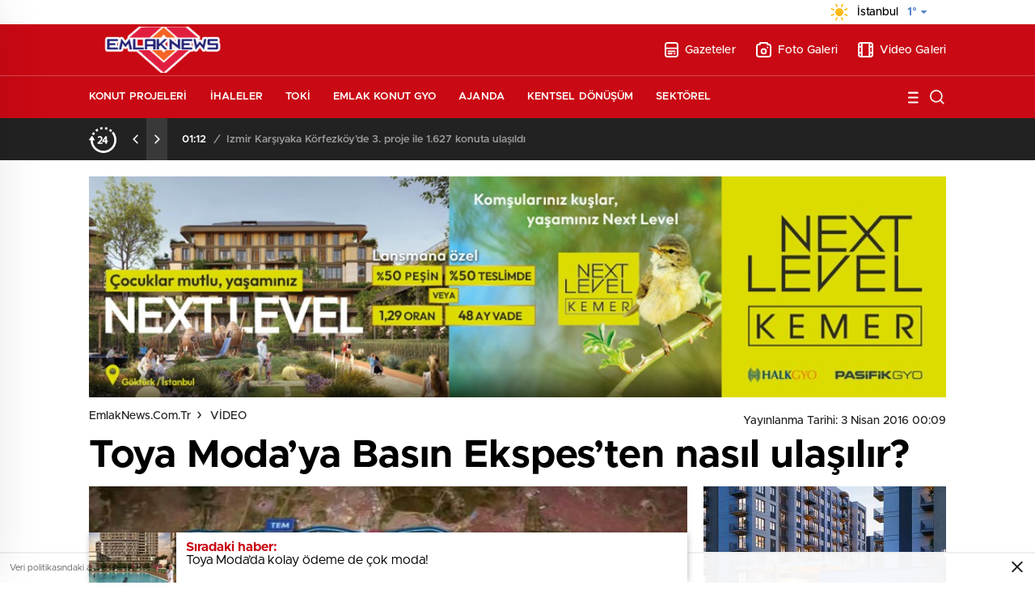

--- FILE ---
content_type: text/html; charset=UTF-8
request_url: https://www.emlaknews.com.tr/haberler/emlaknewstv-toya-moda-ya-basin-ekspes-ten-nasil-ulasilir_-_-12153/
body_size: 23946
content:
<!doctype html>
<html lang="tr" itemscope="" itemtype="https://schema.org/Organization">

<head>

    <meta http-equiv="Content-Type" content="text/html; charset=utf-8" />
    <meta name="viewport" content="width=device-width, initial-scale=1.0, maximum-scale=1.0, user-scalable=no" />
    <title>Toya Moda’ya Basın Ekspes’ten nasıl ulaşılır? &#8211; EmlakNews.com.tr</title>
<meta name='robots' content='max-image-preview:large' />
<link rel='dns-prefetch' href='//cdn.quilljs.com' />
<style id='classic-theme-styles-inline-css' type='text/css'>
/*! This file is auto-generated */
.wp-block-button__link{color:#fff;background-color:#32373c;border-radius:9999px;box-shadow:none;text-decoration:none;padding:calc(.667em + 2px) calc(1.333em + 2px);font-size:1.125em}.wp-block-file__button{background:#32373c;color:#fff;text-decoration:none}
</style>
<style id='global-styles-inline-css' type='text/css'>
body{--wp--preset--color--black: #000000;--wp--preset--color--cyan-bluish-gray: #abb8c3;--wp--preset--color--white: #ffffff;--wp--preset--color--pale-pink: #f78da7;--wp--preset--color--vivid-red: #cf2e2e;--wp--preset--color--luminous-vivid-orange: #ff6900;--wp--preset--color--luminous-vivid-amber: #fcb900;--wp--preset--color--light-green-cyan: #7bdcb5;--wp--preset--color--vivid-green-cyan: #00d084;--wp--preset--color--pale-cyan-blue: #8ed1fc;--wp--preset--color--vivid-cyan-blue: #0693e3;--wp--preset--color--vivid-purple: #9b51e0;--wp--preset--gradient--vivid-cyan-blue-to-vivid-purple: linear-gradient(135deg,rgba(6,147,227,1) 0%,rgb(155,81,224) 100%);--wp--preset--gradient--light-green-cyan-to-vivid-green-cyan: linear-gradient(135deg,rgb(122,220,180) 0%,rgb(0,208,130) 100%);--wp--preset--gradient--luminous-vivid-amber-to-luminous-vivid-orange: linear-gradient(135deg,rgba(252,185,0,1) 0%,rgba(255,105,0,1) 100%);--wp--preset--gradient--luminous-vivid-orange-to-vivid-red: linear-gradient(135deg,rgba(255,105,0,1) 0%,rgb(207,46,46) 100%);--wp--preset--gradient--very-light-gray-to-cyan-bluish-gray: linear-gradient(135deg,rgb(238,238,238) 0%,rgb(169,184,195) 100%);--wp--preset--gradient--cool-to-warm-spectrum: linear-gradient(135deg,rgb(74,234,220) 0%,rgb(151,120,209) 20%,rgb(207,42,186) 40%,rgb(238,44,130) 60%,rgb(251,105,98) 80%,rgb(254,248,76) 100%);--wp--preset--gradient--blush-light-purple: linear-gradient(135deg,rgb(255,206,236) 0%,rgb(152,150,240) 100%);--wp--preset--gradient--blush-bordeaux: linear-gradient(135deg,rgb(254,205,165) 0%,rgb(254,45,45) 50%,rgb(107,0,62) 100%);--wp--preset--gradient--luminous-dusk: linear-gradient(135deg,rgb(255,203,112) 0%,rgb(199,81,192) 50%,rgb(65,88,208) 100%);--wp--preset--gradient--pale-ocean: linear-gradient(135deg,rgb(255,245,203) 0%,rgb(182,227,212) 50%,rgb(51,167,181) 100%);--wp--preset--gradient--electric-grass: linear-gradient(135deg,rgb(202,248,128) 0%,rgb(113,206,126) 100%);--wp--preset--gradient--midnight: linear-gradient(135deg,rgb(2,3,129) 0%,rgb(40,116,252) 100%);--wp--preset--font-size--small: 13px;--wp--preset--font-size--medium: 20px;--wp--preset--font-size--large: 36px;--wp--preset--font-size--x-large: 42px;--wp--preset--spacing--20: 0.44rem;--wp--preset--spacing--30: 0.67rem;--wp--preset--spacing--40: 1rem;--wp--preset--spacing--50: 1.5rem;--wp--preset--spacing--60: 2.25rem;--wp--preset--spacing--70: 3.38rem;--wp--preset--spacing--80: 5.06rem;--wp--preset--shadow--natural: 6px 6px 9px rgba(0, 0, 0, 0.2);--wp--preset--shadow--deep: 12px 12px 50px rgba(0, 0, 0, 0.4);--wp--preset--shadow--sharp: 6px 6px 0px rgba(0, 0, 0, 0.2);--wp--preset--shadow--outlined: 6px 6px 0px -3px rgba(255, 255, 255, 1), 6px 6px rgba(0, 0, 0, 1);--wp--preset--shadow--crisp: 6px 6px 0px rgba(0, 0, 0, 1);}:where(.is-layout-flex){gap: 0.5em;}:where(.is-layout-grid){gap: 0.5em;}body .is-layout-flex{display: flex;}body .is-layout-flex{flex-wrap: wrap;align-items: center;}body .is-layout-flex > *{margin: 0;}body .is-layout-grid{display: grid;}body .is-layout-grid > *{margin: 0;}:where(.wp-block-columns.is-layout-flex){gap: 2em;}:where(.wp-block-columns.is-layout-grid){gap: 2em;}:where(.wp-block-post-template.is-layout-flex){gap: 1.25em;}:where(.wp-block-post-template.is-layout-grid){gap: 1.25em;}.has-black-color{color: var(--wp--preset--color--black) !important;}.has-cyan-bluish-gray-color{color: var(--wp--preset--color--cyan-bluish-gray) !important;}.has-white-color{color: var(--wp--preset--color--white) !important;}.has-pale-pink-color{color: var(--wp--preset--color--pale-pink) !important;}.has-vivid-red-color{color: var(--wp--preset--color--vivid-red) !important;}.has-luminous-vivid-orange-color{color: var(--wp--preset--color--luminous-vivid-orange) !important;}.has-luminous-vivid-amber-color{color: var(--wp--preset--color--luminous-vivid-amber) !important;}.has-light-green-cyan-color{color: var(--wp--preset--color--light-green-cyan) !important;}.has-vivid-green-cyan-color{color: var(--wp--preset--color--vivid-green-cyan) !important;}.has-pale-cyan-blue-color{color: var(--wp--preset--color--pale-cyan-blue) !important;}.has-vivid-cyan-blue-color{color: var(--wp--preset--color--vivid-cyan-blue) !important;}.has-vivid-purple-color{color: var(--wp--preset--color--vivid-purple) !important;}.has-black-background-color{background-color: var(--wp--preset--color--black) !important;}.has-cyan-bluish-gray-background-color{background-color: var(--wp--preset--color--cyan-bluish-gray) !important;}.has-white-background-color{background-color: var(--wp--preset--color--white) !important;}.has-pale-pink-background-color{background-color: var(--wp--preset--color--pale-pink) !important;}.has-vivid-red-background-color{background-color: var(--wp--preset--color--vivid-red) !important;}.has-luminous-vivid-orange-background-color{background-color: var(--wp--preset--color--luminous-vivid-orange) !important;}.has-luminous-vivid-amber-background-color{background-color: var(--wp--preset--color--luminous-vivid-amber) !important;}.has-light-green-cyan-background-color{background-color: var(--wp--preset--color--light-green-cyan) !important;}.has-vivid-green-cyan-background-color{background-color: var(--wp--preset--color--vivid-green-cyan) !important;}.has-pale-cyan-blue-background-color{background-color: var(--wp--preset--color--pale-cyan-blue) !important;}.has-vivid-cyan-blue-background-color{background-color: var(--wp--preset--color--vivid-cyan-blue) !important;}.has-vivid-purple-background-color{background-color: var(--wp--preset--color--vivid-purple) !important;}.has-black-border-color{border-color: var(--wp--preset--color--black) !important;}.has-cyan-bluish-gray-border-color{border-color: var(--wp--preset--color--cyan-bluish-gray) !important;}.has-white-border-color{border-color: var(--wp--preset--color--white) !important;}.has-pale-pink-border-color{border-color: var(--wp--preset--color--pale-pink) !important;}.has-vivid-red-border-color{border-color: var(--wp--preset--color--vivid-red) !important;}.has-luminous-vivid-orange-border-color{border-color: var(--wp--preset--color--luminous-vivid-orange) !important;}.has-luminous-vivid-amber-border-color{border-color: var(--wp--preset--color--luminous-vivid-amber) !important;}.has-light-green-cyan-border-color{border-color: var(--wp--preset--color--light-green-cyan) !important;}.has-vivid-green-cyan-border-color{border-color: var(--wp--preset--color--vivid-green-cyan) !important;}.has-pale-cyan-blue-border-color{border-color: var(--wp--preset--color--pale-cyan-blue) !important;}.has-vivid-cyan-blue-border-color{border-color: var(--wp--preset--color--vivid-cyan-blue) !important;}.has-vivid-purple-border-color{border-color: var(--wp--preset--color--vivid-purple) !important;}.has-vivid-cyan-blue-to-vivid-purple-gradient-background{background: var(--wp--preset--gradient--vivid-cyan-blue-to-vivid-purple) !important;}.has-light-green-cyan-to-vivid-green-cyan-gradient-background{background: var(--wp--preset--gradient--light-green-cyan-to-vivid-green-cyan) !important;}.has-luminous-vivid-amber-to-luminous-vivid-orange-gradient-background{background: var(--wp--preset--gradient--luminous-vivid-amber-to-luminous-vivid-orange) !important;}.has-luminous-vivid-orange-to-vivid-red-gradient-background{background: var(--wp--preset--gradient--luminous-vivid-orange-to-vivid-red) !important;}.has-very-light-gray-to-cyan-bluish-gray-gradient-background{background: var(--wp--preset--gradient--very-light-gray-to-cyan-bluish-gray) !important;}.has-cool-to-warm-spectrum-gradient-background{background: var(--wp--preset--gradient--cool-to-warm-spectrum) !important;}.has-blush-light-purple-gradient-background{background: var(--wp--preset--gradient--blush-light-purple) !important;}.has-blush-bordeaux-gradient-background{background: var(--wp--preset--gradient--blush-bordeaux) !important;}.has-luminous-dusk-gradient-background{background: var(--wp--preset--gradient--luminous-dusk) !important;}.has-pale-ocean-gradient-background{background: var(--wp--preset--gradient--pale-ocean) !important;}.has-electric-grass-gradient-background{background: var(--wp--preset--gradient--electric-grass) !important;}.has-midnight-gradient-background{background: var(--wp--preset--gradient--midnight) !important;}.has-small-font-size{font-size: var(--wp--preset--font-size--small) !important;}.has-medium-font-size{font-size: var(--wp--preset--font-size--medium) !important;}.has-large-font-size{font-size: var(--wp--preset--font-size--large) !important;}.has-x-large-font-size{font-size: var(--wp--preset--font-size--x-large) !important;}
.wp-block-navigation a:where(:not(.wp-element-button)){color: inherit;}
:where(.wp-block-post-template.is-layout-flex){gap: 1.25em;}:where(.wp-block-post-template.is-layout-grid){gap: 1.25em;}
:where(.wp-block-columns.is-layout-flex){gap: 2em;}:where(.wp-block-columns.is-layout-grid){gap: 2em;}
.wp-block-pullquote{font-size: 1.5em;line-height: 1.6;}
</style>
<script type="text/javascript" src="https://www.emlaknews.com.tr/wp-includes/js/jquery/jquery.min.js?ver=3.7.1" id="jquery-core-js"></script>
<script type="text/javascript" src="https://www.emlaknews.com.tr/wp-includes/js/jquery/jquery-migrate.min.js?ver=3.4.1" id="jquery-migrate-js"></script>
<script type="text/javascript" id="jquery-js-after">
/* <![CDATA[ */
var $ = jQuery.noConflict();
/* ]]> */
</script>
<link rel="https://api.w.org/" href="https://www.emlaknews.com.tr/wp-json/" /><link rel="alternate" type="application/json" href="https://www.emlaknews.com.tr/wp-json/wp/v2/posts/3730" /><link rel="EditURI" type="application/rsd+xml" title="RSD" href="https://www.emlaknews.com.tr/xmlrpc.php?rsd" />
<meta name="generator" content="WordPress 6.5.7" />
<link rel="canonical" href="https://www.emlaknews.com.tr/haberler/emlaknewstv-toya-moda-ya-basin-ekspes-ten-nasil-ulasilir_-_-12153/" />
<link rel='shortlink' href='https://www.emlaknews.com.tr/?p=3730' />
<link rel="alternate" type="application/json+oembed" href="https://www.emlaknews.com.tr/wp-json/oembed/1.0/embed?url=https%3A%2F%2Fwww.emlaknews.com.tr%2Fhaberler%2Femlaknewstv-toya-moda-ya-basin-ekspes-ten-nasil-ulasilir_-_-12153%2F" />
<link rel="alternate" type="text/xml+oembed" href="https://www.emlaknews.com.tr/wp-json/oembed/1.0/embed?url=https%3A%2F%2Fwww.emlaknews.com.tr%2Fhaberler%2Femlaknewstv-toya-moda-ya-basin-ekspes-ten-nasil-ulasilir_-_-12153%2F&#038;format=xml" />
        <meta property="og:title" content="Toya Moda’ya Basın Ekspes’ten nasıl ulaşılır?" />
                    <meta property="og:image" content="https://www.emlaknews.com.tr/wp-content/uploads/2016/04/0b74d18f62ec723c11081f2db8823400570.jpg" />
                <link rel="icon" href="https://www.emlaknews.com.tr/wp-content/uploads/2020/06/cropped-emlaknews-kare.png" sizes="32x32" />
<link rel="icon" href="https://www.emlaknews.com.tr/wp-content/uploads/2020/06/cropped-emlaknews-kare.png" sizes="192x192" />
<link rel="apple-touch-icon" href="https://www.emlaknews.com.tr/wp-content/uploads/2020/06/cropped-emlaknews-kare.png" />
<meta name="msapplication-TileImage" content="https://www.emlaknews.com.tr/wp-content/uploads/2020/06/cropped-emlaknews-kare.png" />
    <link rel="stylesheet" href="https://www.emlaknews.com.tr/wp-content/themes/birhaber/Css/styles.css?v=3.1" />
    <meta name="yandex-verification" content="e011ddb30ba7aa45" />
<!-- Google tag (gtag.js) -->
<script async src="https://www.googletagmanager.com/gtag/js?id=G-JZWW19KZS8"></script>
<script>
  window.dataLayer = window.dataLayer || [];
  function gtag(){dataLayer.push(arguments);}
  gtag('js', new Date());

  gtag('config', 'G-JZWW19KZS8');
</script>

        <link rel="Shortcut Icon" href="https://www.emlaknews.com.tr/wp-content/uploads/2020/06/cropped-emlaknews-kare.png" type="image/x-icon">
    <link rel="stylesheet" href="https://www.emlaknews.com.tr/wp-content/themes/birhaber/Css/owl.carousel.min.css">
            <style>

    
        .four-manset #owl-four-manset a strong{text-transform: uppercase;}
    #owl-mainSlide a strong, .lastmin-slider a h2, .four-manset #owl-four-manset a strong, .ops-in h3 {
        text-transform: uppercase;
    }
    
    .newsBox2 > i{background: #C90914;opacity: 0.7;}
    .header-middle{background-color: #C90914}

    
    .videoNewsBox ul li a strong:hover,.newsBox:hover>strong,.newsBox>strong:hover{color: #C90914}
    .pageWrapper .pageMainWrap .contentWrap .pageNav ul li.active a:before,
    .pageWrapper .pageMainWrap .contentWrap .wideArea .contactForm .submit,
    .tag,[data-tooltip]:before,#profile .top > div > div > div > p span,#profile .top > div .award li a,
    #profile .bottom .left .tab .tabMenu > li.active,#profile .bottom .left .tab .tabContent ul li a p em b,#profile .bottom .left .tab .tabContent .more a,
    .numberSlider .nav > div:hover,#profile .bottom .left .tab .tabContent ul li a p em b:before,.img-col:hover .cover-btn,.ayarlarkaydet:hover,.kolexit p,
    .more:hover img,.form-switch.active,a.other-text,.to-top{background: #C90914!important;}
    #profileEdit > div > div:first-child ul li a:hover, #profileEdit > div > div:first-child ul li a.active,.authorBox ul li a strong,
    #home > .bottom > .left .twoLineNews > div > div > div > div > div > div a strong:hover{color: #C90914}
    .sirrl svg.titledot rect,.set-in-right .titledot rect {    fill: #C90914;}
    footer .center > div .bulletin .form input{background: #2b2b2b}
    footer .center > div .bulletin .form button{background: #2b2b2b}
    .fixtureBox .top > div ul li.active,.fixtureBox .bottom > div .t table tr td.center ul li time,.fixtureBox .bottom > div .h > div{background: #C90914}
    .fixtureBox .bottom > div .t table tr td:last-child a,.ydl-other ul li a h2,.yr-in a span,.yr-in a:hover p,.datepicker-panel>ul>li[data-view="month current"], .datepicker-panel>ul>li[data-view="year current"]{color: #C90914}
    .yinl-left b,.set-top-text p b,.flex-times.flex-start a:hover,.yinl-right a:hover {color: #C90914!important;}
    #newsSend > .content > div .row > div:first-child form .category ul li a.active,.sinl-top figure{border-color:#C90914!important;}
    .pageWrapper .pageBread ul li:last-child a,.pageWrapper .pageMainWrap .contentWrap .wideArea .contactForm .submit,
    .pageWrapper .pageMainWrap .contentWrap .pageNav ul li.active a:before,.pageWrapper .pageMainWrap .contentWrap .pageNav ul li > a:before,
    .videonews .ntitle h3:before, .videonews li figure span, .videonews li:hover{background: #C90914}
    #profile .top:before{background:url(https://www.emlaknews.com.tr/wp-content/themes/birhaber/img/profileTop.png) no-repeat ; background-size: 100% 211px;}
        @media screen and (max-width:881px) {
        .four-manset #owl-four-manset a strong {
            text-transform:uppercase!important;
        }
    }
    
    body{background-color: #efefef}
    .lastmin-slider .owl-dots button.active:after{border-color: transparent transparent #efefef}
    .left .more a, .mainSlide .owl-dots button.active,
    .panel-slider .owl-dots button.active, .panel-slider .owl-nav .owl-prev:hover, .panel-slider .owl-nav .owl-next:hover,
    .ntitle h3:before, .sticky-bread,.datepicker-panel>ul>li.picked{background-color: #C90914 !important;}
    .four-manset-pagination ul li.active:before, .four-manset-pagination ul li:hover:before{border-color: #C90914}
    .videoNewsBox ul li a strong:hover, .newsBox:hover>strong, .newsBox>strong:hover, #newsRead .bottom .left .detail p strong{color: #C90914}
    #newsRead .bottom .left .tags ul li:hover,  span.icon-border-count
    #home>.bottom>.left .twoLineNews>div>div>div>div>div>div a:hover strong, .sixNews .right .newsBox2>span:hover strong{color: #C90914}
    .sixNews .left div:not(:first-child) .newsBox2>span:hover strong{color: #C90914}
    .owl-yazarlar-in a:hover h2, .owl-yazarlar-in a:hover h5{color: #C90914}
    .hm-in-left nav ul li a{color: #fff}
    .hm-in-right ul li a svg path,.hm-in-right ul li a svg circle, .hm-in-right ul li a{stroke:#fff;}
.hm-in-right ul li a:hover span{background-color: #222222}
.hm-in-right ul li a.hamburger svg path {stroke: none!important;
    fill: #fff;}
    .hm-in-right ul li a span{background-color: #fff}
    .hm-in-right ul li a{border-color: #fff}
    .header-bottom{background-color: #222222}
    .header-bottom ul a, .header-bottom ul svg path, .header-bottom ul svg rect {color: #999999;fill: #999999}
    .header-bottom ul a:hover, .header-bottom ul a.active{color:#ffffff}
    .header-bottom ul a:hover svg path, .header-bottom ul a:hover svg rect{fill: #ffffff}

    .sondakika.son-flash:after, .sondakika.son-flash:before {border-color: transparent transparent #ffffff;}
    .sondakika.son-flash, .sondakika.son-flash:after{background-color: #c90914}
    .sondakika.son-flash span{color: #ffffff}

    .sondakika:after, .sondakika:before {border-color: transparent transparent #fdca49;}
    .sondakika, .sondakika:after{background-color: #222222}
    .sondakika span{color: #fdca49}
    .fn-in-right a:hover,.tyi-in-right h5:hover,.tyi-in-bottom a:hover{color: #C90914 !important;}
    .mainSlide .owl-nav button:hover, .manset4 .owl-dots button.active, .sliderhamburger:hover{background-color: #C90914;}
    .hmb-in-left ul li a:before{background-color: #fff}
    .header-middle-bottom, .header-middle2{background-color: #C90914}
    .hmb-in-left ul li a, .hm2-in .hm2-right ul li a{color: #fff}
    .hm2-in .hm2-right ul li a svg path, .hm2-in .hm2-right ul li a svg rect{fill :#fff}
        .new-header-gray{background-color: #222222}
    .h4b-carousel a{color: #999999}
    #owl-h4b .owl-nav button u{background-color: #ffffff}
    .h4b-carousel span{color: #ffffff}
    .h4b-carousel i, .h4b-carousel a{color: #999999}
    .hour24 svg path {fill: #ffffff}
    .nhg-right ul li span, .nhg-right ul li p{color: #999999}
        .cb-ver-head, .p-d-body .ss-top ul li.active, #newsRead .top .siteMap li strong, .p-d-body .ss-top ul li:hover, #newsRead .bottom .left .tags ul li:hover{background-color: #C90914}
    .koleksiyonexit-in a.kolcikar{background-color: #C90914 !important;}
    .takipettiklerim-in-right>a:hover{color: #C90914 !important;}

    .db-in input:focus {
        color: #C90914;
        border-color: #C90914;
    }
    .radio input:checked ~ .checkmark{background-color: #C90914;border-color:#C90914}
    .goldto-bottom a{background-color: #C90914}
    .db-in input:focus::placeholder {
        color: #C90914;
    }

.goldto-miktar input:focus {
    color: #C90914;
    border-color: #C90914;
}

.goldto-miktar input:focus::placeholder {
    color: #C90914;
}

.goldto-bottom select:focus {
    border-color: #C90914;

}
</style>
</head>

<body class=" hmfix  bgWhite mm-wrapper">

    <header>
                        <div class="header-top">
                    <div class="container">
                        <div class="ht-left">
                                                    </div>

                        <div class="ht-right">
                            
                                                            <div class="ht-right-in">
                                    <!--<img src="https://www.emlaknews.com.tr/wp-content/themes/birhaber/img/ramawh.png" alt="a">-->
                                    <div class="weatherStatus">
                                        <i class="acik"></i>
                                        <span>İstanbul <b>1°</b></span>
                                    </div>
                                    <svg xmlns="http://www.w3.org/2000/svg" xmlns:xlink="http://www.w3.org/1999/xlink" width="7" height="4" viewBox="0 0 7 4">
                                        <defs>
                                            <image id="a" width="1" height="1" xlink:href="[data-uri]" />
                                        </defs>
                                        <use transform="translate(3 3)" xlink:href="#a" />
                                        <use transform="translate(2 2)" xlink:href="#a" />
                                        <use transform="translate(3 2)" xlink:href="#a" />
                                        <use transform="translate(4 2)" xlink:href="#a" />
                                        <use transform="translate(5 1)" xlink:href="#a" />
                                        <use transform="translate(4 1)" xlink:href="#a" />
                                        <use transform="translate(3 1)" xlink:href="#a" />
                                        <use transform="translate(2 1)" xlink:href="#a" />
                                        <use transform="translate(1 1)" xlink:href="#a" />
                                        <use xlink:href="#a" />
                                        <use transform="translate(1)" xlink:href="#a" />
                                        <use transform="translate(2)" xlink:href="#a" />
                                        <use transform="translate(3)" xlink:href="#a" />
                                        <use transform="translate(4)" xlink:href="#a" />
                                        <use transform="translate(5)" xlink:href="#a" />
                                        <use transform="translate(6)" xlink:href="#a" />
                                    </svg>
                                    <ul>
                                        <li onclick="getWeather(1)">Adana</li>
                                        <li onclick="getWeather(2)">Adıyaman</li>
                                        <li onclick="getWeather(3)">Afyonkarahisar</li>
                                        <li onclick="getWeather(4)">Ağrı</li>
                                        <li onclick="getWeather(5)">Amasya</li>
                                        <li onclick="getWeather(6)">Ankara</li>
                                        <li onclick="getWeather(7)">Antalya</li>
                                        <li onclick="getWeather(8)">Artvin</li>
                                        <li onclick="getWeather(9)">Aydın</li>
                                        <li onclick="getWeather(10)">Balıkesir</li>
                                        <li onclick="getWeather(11)">Bilecik</li>
                                        <li onclick="getWeather(12)">Bingöl</li>
                                        <li onclick="getWeather(13)">Bitlis</li>
                                        <li onclick="getWeather(14)">Bolu</li>
                                        <li onclick="getWeather(15)">Burdur</li>
                                        <li onclick="getWeather(16)">Bursa</li>
                                        <li onclick="getWeather(17)">Çanakkale</li>
                                        <li onclick="getWeather(18)">Çankırı</li>
                                        <li onclick="getWeather(19)">Çorum</li>
                                        <li onclick="getWeather(20)">Denizli</li>
                                        <li onclick="getWeather(21)">Diyarbakır</li>
                                        <li onclick="getWeather(22)">Edirne</li>
                                        <li onclick="getWeather(23)">Elazığ</li>
                                        <li onclick="getWeather(24)">Erzincan</li>
                                        <li onclick="getWeather(25)">Erzurum</li>
                                        <li onclick="getWeather(26)">Eskişehir</li>
                                        <li onclick="getWeather(27)">Gaziantep</li>
                                        <li onclick="getWeather(28)">Giresun</li>
                                        <li onclick="getWeather(29)">Gümüşhane</li>
                                        <li onclick="getWeather(30)">Hakkâri</li>
                                        <li onclick="getWeather(31)">Hatay</li>
                                        <li onclick="getWeather(32)">Isparta</li>
                                        <li onclick="getWeather(33)">Mersin</li>
                                        <li onclick="getWeather(34)">istanbul</li>
                                        <li onclick="getWeather(35)">izmir</li>
                                        <li onclick="getWeather(36)">Kars</li>
                                        <li onclick="getWeather(37)">Kastamonu</li>
                                        <li onclick="getWeather(38)">Kayseri</li>
                                        <li onclick="getWeather(39)">Kırklareli</li>
                                        <li onclick="getWeather(40)">Kırşehir</li>
                                        <li onclick="getWeather(41)">Kocaeli</li>
                                        <li onclick="getWeather(42)">Konya</li>
                                        <li onclick="getWeather(43)">Kütahya</li>
                                        <li onclick="getWeather(44)">Malatya</li>
                                        <li onclick="getWeather(45)">Manisa</li>
                                        <li onclick="getWeather(46)">Kahramanmaraş</li>
                                        <li onclick="getWeather(47)">Mardin</li>
                                        <li onclick="getWeather(48)">Muğla</li>
                                        <li onclick="getWeather(49)">Muş</li>
                                        <li onclick="getWeather(50)">Nevşehir</li>
                                        <li onclick="getWeather(51)">Niğde</li>
                                        <li onclick="getWeather(52)">Ordu</li>
                                        <li onclick="getWeather(53)">Rize</li>
                                        <li onclick="getWeather(54)">Sakarya</li>
                                        <li onclick="getWeather(55)">Samsun</li>
                                        <li onclick="getWeather(56)">Siirt</li>
                                        <li onclick="getWeather(57)">Sinop</li>
                                        <li onclick="getWeather(58)">Sivas</li>
                                        <li onclick="getWeather(59)">Tekirdağ</li>
                                        <li onclick="getWeather(60)">Tokat</li>
                                        <li onclick="getWeather(61)">Trabzon</li>
                                        <li onclick="getWeather(62)">Tunceli</li>
                                        <li onclick="getWeather(63)">Şanlıurfa</li>
                                        <li onclick="getWeather(64)">Uşak</li>
                                        <li onclick="getWeather(65)">Van</li>
                                        <li onclick="getWeather(66)">Yozgat</li>
                                        <li onclick="getWeather(67)">Zonguldak</li>
                                        <li onclick="getWeather(68)">Aksaray</li>
                                        <li onclick="getWeather(69)">Bayburt</li>
                                        <li onclick="getWeather(70)">Karaman</li>
                                        <li onclick="getWeather(71)">Kırıkkale</li>
                                        <li onclick="getWeather(72)">Batman</li>
                                        <li onclick="getWeather(73)">Şırnak</li>
                                        <li onclick="getWeather(74)">Bartın</li>
                                        <li onclick="getWeather(75)">Ardahan</li>
                                        <li onclick="getWeather(76)">Iğdır</li>
                                        <li onclick="getWeather(77)">Yalova</li>
                                        <li onclick="getWeather(78)">Karabük</li>
                                        <li onclick="getWeather(79)">Kilis</li>
                                        <li onclick="getWeather(80)">Osmaniye</li>
                                        <li onclick="getWeather(81)">Düzce</li>
                                    </ul>
                                </div>
                            
                        </div>
                    </div>
                </div>
        
        <div class="header-middle2">
    <div class="container">
        <div class="hm2-in">
            <div class="header-search-form">
                <div class="container">
                    <div class="hsf-in">
                        <form class="" action="https://www.emlaknews.com.tr/" method="get">
                            <input type="text" name="s" placeholder="Ne aramak istersiniz?">
                            <div class="s-close">
                                <svg width="12" height="12" version="1.1" id="Capa_1"
                                     xmlns="https://www.w3.org/2000/svg" xmlns:xlink="https://www.w3.org/1999/xlink"
                                     x="0px" y="0px" viewBox="0 0 47.971 47.971"
                                     style="enable-background:new 0 0 47.971 47.971;" xml:space="preserve">
                              <g>
                                  <path d="M28.228,23.986L47.092,5.122c1.172-1.171,1.172-3.071,0-4.242c-1.172-1.172-3.07-1.172-4.242,0L23.986,19.744L5.121,0.88
                                  c-1.172-1.172-3.07-1.172-4.242,0c-1.172,1.171-1.172,3.071,0,4.242l18.865,18.864L0.879,42.85c-1.172,1.171-1.172,3.071,0,4.242
                                  C1.465,47.677,2.233,47.97,3,47.97s1.535-0.293,2.121-0.879l18.865-18.864L42.85,47.091c0.586,0.586,1.354,0.879,2.121,0.879
                                  s1.535-0.293,2.121-0.879c1.172-1.171,1.172-3.071,0-4.242L28.228,23.986z"
                                        fill="#222"></path>
                              </g>
                                    <g>
                                    </g>
                                    <g>
                                    </g>
                                    <g>
                                    </g>
                                    <g>
                                    </g>
                                    <g>
                                    </g>
                                    <g>
                                    </g>
                                    <g>
                                    </g>
                                    <g>
                                    </g>
                                    <g>
                                    </g>
                                    <g>
                                    </g>
                                    <g>
                                    </g>
                                    <g>
                                    </g>
                                    <g>
                                    </g>
                                    <g>
                                    </g>
                                    <g>
                                    </g>
                              </svg>

                            </div>
                        </form>
                    </div>
                </div>
            </div>
            <div class="hm2-left">
                <div id="logo">
                    <a href="https://www.emlaknews.com.tr/" id="logo" class="mobile-gizle  desktop-logo"><img
                                src="https://www.emlaknews.com.tr/wp-content/uploads/2020/08/emlaknews-logo2.png" class="logo-lzy"
                                alt="EmlakNews.com.tr"/></a>
                    <a href="https://www.emlaknews.com.tr/" class="des-gizle"><img src="https://www.emlaknews.com.tr/wp-content/uploads/2021/02/sonsaatmobillogo.png"
                                                                                class="logo-lzy"
                                                                                alt="EmlakNews.com.tr"/>
                        </a>                </div>
            </div>
            <div class="hm2-right">
                <ul>
                    
    <li>
    <a href="https://www.emlaknews.com.tr/altin-listesi">
        <svg xmlns="http://www.w3.org/2000/svg" width="17" height="19.004" viewBox="0 0 17 19.004"><path d="M722.777,134.032a3.789,3.789,0,0,1-3.777-3.8v-11.4a3.789,3.789,0,0,1,3.777-3.8h9.445a3.79,3.79,0,0,1,3.778,3.8v11.4a3.789,3.789,0,0,1-3.778,3.8Zm-1.888-3.8a1.9,1.9,0,0,0,1.888,1.9h9.445a1.9,1.9,0,0,0,1.889-1.9v-6.652H720.889Zm0-11.4v2.851h13.222v-2.851a1.9,1.9,0,0,0-1.889-1.9h-9.445A1.9,1.9,0,0,0,720.889,118.828Zm9.441,11.4v-1.9h1.89v1.9Zm-7.55,0v-1.9h5.67v1.9Zm0-2.85v-1.9h9.44v1.9Z" transform="translate(-719 -115.027)" fill="#999"/></svg>
        Gazeteler
    </a>
</li>

    <li>
    <a href="https://www.emlaknews.com.tr/haberler/category/foto-galeri/">
        <svg xmlns="http://www.w3.org/2000/svg" width="19.001" height="19.004" viewBox="0 0 19.001 19.004"><path d="M836.8,134.032a3.8,3.8,0,0,1-3.8-3.8v-9.5a3.8,3.8,0,0,1,3.8-3.8c0-1.765,1.2-1.905,2.833-1.905.309,0,.633.005.967.005h3.8c.334,0,.658-.005.967-.005,1.63,0,2.833.14,2.833,1.905a3.8,3.8,0,0,1,3.8,3.8v9.5a3.8,3.8,0,0,1-3.8,3.8Zm-1.9-13.3v9.5a1.9,1.9,0,0,0,1.9,1.9h11.4a1.9,1.9,0,0,0,1.9-1.9v-9.5a1.9,1.9,0,0,0-1.9-1.9h-1.9v-1.866a8.081,8.081,0,0,0-.933-.039l-.45,0-.517,0h-3.8l-.518,0-.449,0a8.091,8.091,0,0,0-.933.039v1.866h-1.9A1.9,1.9,0,0,0,834.9,120.732Zm3.8,5.7a3.8,3.8,0,1,1,3.8,3.8A3.8,3.8,0,0,1,838.7,126.43Zm1.9,0a1.9,1.9,0,1,0,1.9-1.9A1.9,1.9,0,0,0,840.6,126.43Zm5.7-4.75a.95.95,0,1,1,.95.95A.951.951,0,0,1,846.3,121.68Z" transform="translate(-833 -115.027)" fill="#999"/></svg>
        Foto Galeri
    </a>
</li>

    <li>
        <a href="https://www.emlaknews.com.tr/haberler/category/video/">
            <svg xmlns="http://www.w3.org/2000/svg" width="19" height="19.005" viewBox="0 0 19 19.005"><path d="M973.2,115.027H961.8a3.8,3.8,0,0,0-3.8,3.8v11.4a3.8,3.8,0,0,0,3.8,3.8h11.4a3.8,3.8,0,0,0,3.8-3.8v-11.4A3.8,3.8,0,0,0,973.2,115.027Zm1.9,3.8v.951h-1.9v-2.851A1.9,1.9,0,0,1,975.1,118.827Zm-13.3,8.553h-1.9v-5.7h1.9Zm11.4-5.7h1.9v5.7h-1.9Zm-1.9-4.751v15.2h-7.6v-15.2Zm-9.5,0v2.851h-1.9v-.951A1.9,1.9,0,0,1,961.8,116.927Zm-1.9,13.3v-.951h1.9v2.851A1.9,1.9,0,0,1,959.9,130.231Zm13.3,1.9V129.28h1.9v.951A1.9,1.9,0,0,1,973.2,132.131Z" transform="translate(-958 -115.027)" fill="#999"/></svg>
            Video Galeri
        </a>
    </li>












                </ul>

            </div>
            <div class="hm-in-right">
                <ul>
                                            <li><a href="javascript:void(0);" class="hamburger">
                          <svg class="hmbicon" height="32" width="32">
                    <use xlink:href="#hmbicon">
                        <symbol id="hmbicon" viewBox="0 0 26 26">
                            <path d="M9.62 9.533h-8.84c-0.433 0-0.78-0.347-0.78-0.78v-0.26c0-0.347 0.347-0.693 0.78-0.693h8.927c0.347 0 0.693 0.347 0.693 0.78v0.26c0 0.347-0.347 0.693-0.78 0.693z" fill="#ffffff"></path>
                            <path d="M9.533 14.3h-8.667c-0.433 0-0.867-0.347-0.867-0.867v0c0-0.433 0.347-0.867 0.867-0.867h8.667c0.433 0 0.867 0.347 0.867 0.867v0c0 0.433-0.347 0.867-0.867 0.867z" fill="#ffffff"></path>
                            <path d="M9.533 19.153h-8.667c-0.433 0-0.867-0.347-0.867-0.867v0c0-0.433 0.347-0.867 0.867-0.867h8.667c0.433 0 0.867 0.347 0.867 0.867v0c0 0.433-0.347 0.867-0.867 0.867z" fill="#ffffff"></path>
                        </symbol>
                    </use>
                </svg>
                            </a></li>
                                            <li><a href="javascript:void(0);" class="header-search">
                          <svg xmlns="http://www.w3.org/2000/svg" width="18.016" height="18.016" viewBox="0 0 18.016 18.016">
              <g id="search" transform="translate(-2.165 -2.165)" opacity="1">
                  <path id="Path_57211" data-name="Path 57211" d="M10,17a7,7,0,1,0-7-7A7,7,0,0,0,10,17Z" fill="none" stroke="#9D9DA8" stroke-linecap="round" stroke-linejoin="round" stroke-width="1.67"></path>
                  <path id="Path_57212" data-name="Path 57212" d="M17,17l4,4" transform="translate(-2 -2)" fill="none" stroke="#9D9DA8" stroke-linecap="round" stroke-linejoin="round" stroke-width="1.67"></path>
              </g>
          </svg>
                            </a></li>
                                    </ul>
            </div>
        </div>
    </div>
</div>
<div class="header-middle-bottom">
    <div class="header-search-form">
        <div class="container">
            <div class="hsf-in">
                <form class="" action="https://www.emlaknews.com.tr/" method="get">
                    <input type="text" name="s" placeholder="Ne aramak istersiniz?">
                    <div class="s-close">
                        <svg width="12" height="12" version="1.1" id="Capa_1" xmlns="https://www.w3.org/2000/svg"
                             xmlns:xlink="https://www.w3.org/1999/xlink" x="0px" y="0px" viewBox="0 0 47.971 47.971"
                             style="enable-background:new 0 0 47.971 47.971;" xml:space="preserve">
                          <g>
                              <path d="M28.228,23.986L47.092,5.122c1.172-1.171,1.172-3.071,0-4.242c-1.172-1.172-3.07-1.172-4.242,0L23.986,19.744L5.121,0.88
                              c-1.172-1.172-3.07-1.172-4.242,0c-1.172,1.171-1.172,3.071,0,4.242l18.865,18.864L0.879,42.85c-1.172,1.171-1.172,3.071,0,4.242
                              C1.465,47.677,2.233,47.97,3,47.97s1.535-0.293,2.121-0.879l18.865-18.864L42.85,47.091c0.586,0.586,1.354,0.879,2.121,0.879
                              s1.535-0.293,2.121-0.879c1.172-1.171,1.172-3.071,0-4.242L28.228,23.986z"
                                    fill="#222"></path>
                          </g>
                            <g>
                            </g>
                            <g>
                            </g>
                            <g>
                            </g>
                            <g>
                            </g>
                            <g>
                            </g>
                            <g>
                            </g>
                            <g>
                            </g>
                            <g>
                            </g>
                            <g>
                            </g>
                            <g>
                            </g>
                            <g>
                            </g>
                            <g>
                            </g>
                            <g>
                            </g>
                            <g>
                            </g>
                            <g>
                            </g>
                          </svg>

                    </div>
                </form>
            </div>
        </div>
    </div>
    <div class="container">
        <div class="hmb-in">
            <div class="hmb-in-left">
                <nav>
                    <ul id="menu-ust" class="menu"><li id="menu-item-362500" class="menu-item menu-item-type-taxonomy menu-item-object-category menu-item-has-children menu-item-362500"><a href="https://www.emlaknews.com.tr/haberler/category/konut-projeleri/">KONUT PROJELERİ</a>
<ul class="sub-menu">
	<li id="menu-item-362501" class="menu-item menu-item-type-taxonomy menu-item-object-category menu-item-362501"><a href="https://www.emlaknews.com.tr/haberler/category/konut-projeleri/ankara-konut-projeleri/">ANKARA KONUT PROJELERİ</a></li>
	<li id="menu-item-362502" class="menu-item menu-item-type-taxonomy menu-item-object-category menu-item-362502"><a href="https://www.emlaknews.com.tr/haberler/category/konut-projeleri/hemen-teslim-konut-projeleri/">HEMEN TESLİM PROJELER</a></li>
	<li id="menu-item-362503" class="menu-item menu-item-type-taxonomy menu-item-object-category menu-item-362503"><a href="https://www.emlaknews.com.tr/haberler/category/konut-projeleri/istanbul-konut-projeleri/">İSTANBUL KONUT PROJELERİ</a></li>
	<li id="menu-item-362504" class="menu-item menu-item-type-taxonomy menu-item-object-category menu-item-362504"><a href="https://www.emlaknews.com.tr/haberler/category/konut-projeleri/izmir-konut-projeleri/">İZMİR KONUT PROJELERİ</a></li>
	<li id="menu-item-362505" class="menu-item menu-item-type-taxonomy menu-item-object-category menu-item-362505"><a href="https://www.emlaknews.com.tr/haberler/category/konut-projeleri/kampanyali-konut-projeleri/">KAMPANYALI KONUT PROJELERİ</a></li>
	<li id="menu-item-362506" class="menu-item menu-item-type-taxonomy menu-item-object-category menu-item-362506"><a href="https://www.emlaknews.com.tr/haberler/category/konut-projeleri/yeni-konut-projeleri/">YENİ KONUT PROJELERİ</a></li>
</ul>
</li>
<li id="menu-item-362496" class="menu-item menu-item-type-taxonomy menu-item-object-category menu-item-362496"><a href="https://www.emlaknews.com.tr/haberler/category/ihaleler/">İHALELER</a></li>
<li id="menu-item-362510" class="menu-item menu-item-type-taxonomy menu-item-object-category menu-item-362510"><a href="https://www.emlaknews.com.tr/haberler/category/toki/">TOKİ</a></li>
<li id="menu-item-362492" class="menu-item menu-item-type-taxonomy menu-item-object-category menu-item-362492"><a href="https://www.emlaknews.com.tr/haberler/category/emlak-konut-gyo/">EMLAK KONUT GYO</a></li>
<li id="menu-item-362489" class="menu-item menu-item-type-taxonomy menu-item-object-category menu-item-362489"><a href="https://www.emlaknews.com.tr/haberler/category/ajanda/">AJANDA</a></li>
<li id="menu-item-362497" class="menu-item menu-item-type-taxonomy menu-item-object-category menu-item-362497"><a href="https://www.emlaknews.com.tr/haberler/category/kentsel-donusum/">KENTSEL DÖNÜŞÜM</a></li>
<li id="menu-item-362509" class="menu-item menu-item-type-taxonomy menu-item-object-category menu-item-362509"><a href="https://www.emlaknews.com.tr/haberler/category/sektorel/">SEKTÖREL</a></li>
</ul>                </nav>
            </div>
            <div class="hmb-in-right">

                <div class="hm-in-right">
                    <ul>
                                                    <li><a href="javascript:void(0);" class="hamburger">
                              <svg class="hmbicon" height="32" width="32">
                        <use xlink:href="#hmbicon">
                            <symbol id="hmbicon" viewBox="0 0 26 26">
                                <path d="M9.62 9.533h-8.84c-0.433 0-0.78-0.347-0.78-0.78v-0.26c0-0.347 0.347-0.693 0.78-0.693h8.927c0.347 0 0.693 0.347 0.693 0.78v0.26c0 0.347-0.347 0.693-0.78 0.693z" fill="#ffffff"></path>
                                <path d="M9.533 14.3h-8.667c-0.433 0-0.867-0.347-0.867-0.867v0c0-0.433 0.347-0.867 0.867-0.867h8.667c0.433 0 0.867 0.347 0.867 0.867v0c0 0.433-0.347 0.867-0.867 0.867z" fill="#ffffff"></path>
                                <path d="M9.533 19.153h-8.667c-0.433 0-0.867-0.347-0.867-0.867v0c0-0.433 0.347-0.867 0.867-0.867h8.667c0.433 0 0.867 0.347 0.867 0.867v0c0 0.433-0.347 0.867-0.867 0.867z" fill="#ffffff"></path>
                            </symbol>
                        </use>
                    </svg>
                                </a></li>
                                                    <li><a href="javascript:void(0);" class="header-search">
                              <svg xmlns="http://www.w3.org/2000/svg" width="18.016" height="18.016" viewBox="0 0 18.016 18.016">
                  <g id="search" transform="translate(-2.165 -2.165)" opacity="1">
                      <path id="Path_57211" data-name="Path 57211" d="M10,17a7,7,0,1,0-7-7A7,7,0,0,0,10,17Z" fill="none" stroke="#9D9DA8" stroke-linecap="round" stroke-linejoin="round" stroke-width="1.67"></path>
                      <path id="Path_57212" data-name="Path 57212" d="M17,17l4,4" transform="translate(-2 -2)" fill="none" stroke="#9D9DA8" stroke-linecap="round" stroke-linejoin="round" stroke-width="1.67"></path>
                  </g>
              </svg>
                                </a></li>
                                            </ul>
                </div>
            </div>
        </div>
    </div>
</div>

                    <div class="new-header-gray">
                <div class="container">
                    <div class="nhg-in">
                        <div class="nhg-left">
                            <div class="hour24">
                                <svg xmlns="http://www.w3.org/2000/svg" xmlns:xlink="http://www.w3.org/1999/xlink" width="34" height="36" version="1.1" id="Capa_1" x="0px" y="0px" viewBox="0 0 315.377 315.377" style="enable-background:new 0 0 315.377 315.377;" xml:space="preserve">
                                    <g class="fsd">
                                        <path d="M107.712,181.769l-7.938,7.705c-1.121,1.089-1.753,2.584-1.753,4.146v3.288c0,3.191,2.588,5.779,5.78,5.779h47.4    c3.196,0,5.782-2.588,5.782-5.779v-4.256c0-3.191-2.586-5.78-5.782-5.78h-26.19l0.722-0.664    c17.117-16.491,29.232-29.471,29.232-46.372c0-13.513-8.782-27.148-28.409-27.148c-8.568,0-16.959,2.75-23.629,7.74    c-2.166,1.625-2.918,4.537-1.803,7.007l1.458,3.224c0.708,1.568,2.074,2.739,3.735,3.195c1.651,0.456,3.433,0.148,4.842-0.836    c4.289-2.995,8.704-4.515,13.127-4.515c8.608,0,12.971,4.28,12.971,12.662C137.142,152.524,127.72,162.721,107.712,181.769z" />
                                    </g>
                                    <g class="fsd">
                                        <path d="M194.107,114.096c-0.154-0.014-0.31-0.02-0.464-0.02h-1.765c-1.89,0-3.658,0.923-4.738,2.469l-35.4,50.66    c-0.678,0.971-1.041,2.127-1.041,3.311v4.061c0,3.192,2.586,5.78,5.778,5.78h32.322v16.551c0,3.191,2.586,5.779,5.778,5.779h5.519    c3.19,0,5.781-2.588,5.781-5.779v-16.551h5.698c3.192,0,5.781-2.588,5.781-5.78v-3.753c0-3.19-2.589-5.779-5.781-5.779h-5.698    v-45.189c0-3.19-2.591-5.779-5.781-5.779h-5.519C194.419,114.077,194.261,114.083,194.107,114.096z M188.799,165.045h-17.453    c4.434-6.438,12.015-17.487,17.453-25.653V165.045z" />
                                    </g>
                                    <g class="ffb">
                                        <g>
                                            <path d="M157.906,290.377c-68.023,0-123.365-55.342-123.365-123.365c0-64.412,49.625-117.443,112.647-122.895v19.665    c0,1.397,0.771,2.681,2.003,3.337c0.558,0.298,1.169,0.444,1.778,0.444c0.737,0,1.474-0.216,2.108-0.643l44.652-30    c1.046-0.702,1.673-1.879,1.673-3.139c0-1.259-0.627-2.437-1.673-3.139l-44.652-30c-1.159-0.779-2.654-0.857-3.887-0.198    c-1.232,0.657-2.003,1.941-2.003,3.337v15.254C70.364,24.547,9.54,88.806,9.54,167.011c0,81.809,66.558,148.365,148.365,148.365    c37.876,0,73.934-14.271,101.532-40.183l-17.111-18.226C219.38,278.512,189.4,290.377,157.906,290.377z" />
                                        </g>
                                        <g>
                                            <path d="M284.552,89.689c-5.111-8.359-11.088-16.252-17.759-23.456l-18.344,16.985c5.552,5.995,10.522,12.562,14.776,19.515    L284.552,89.689z" />
                                        </g>
                                        <g>
                                            <path d="M280.146,150.258l24.773-3.363c-1.322-9.74-3.625-19.373-6.846-28.632l-23.612,8.211    C277.135,134.163,279.047,142.165,280.146,150.258z" />
                                        </g>
                                        <g>
                                            <path d="M242.999,45.459c-8.045-5.643-16.678-10.496-25.66-14.427l-10.022,22.903c7.464,3.267,14.64,7.301,21.327,11.991    L242.999,45.459z" />
                                        </g>
                                        <g>
                                            <path d="M253.208,245.353l19.303,15.887c6.244-7.587,11.75-15.817,16.363-24.462l-22.055-11.771    C262.983,232.195,258.404,239.041,253.208,245.353z" />
                                        </g>
                                        <g>
                                            <path d="M280.908,176.552c-0.622,8.157-2.061,16.264-4.273,24.093l24.057,6.802c2.666-9.426,4.396-19.18,5.146-28.99    L280.908,176.552z" />
                                        </g>
                                    </g>
                                    <g>
                                    </g>
                                    <g>
                                    </g>
                                    <g>
                                    </g>
                                    <g>
                                    </g>
                                    <g>
                                    </g>
                                    <g>
                                    </g>
                                    <g>
                                    </g>
                                    <g>
                                    </g>
                                    <g>
                                    </g>
                                    <g>
                                    </g>
                                    <g>
                                    </g>
                                    <g>
                                    </g>
                                    <g>
                                    </g>
                                    <g>
                                    </g>
                                    <g>
                                    </g>
                                </svg>


                            </div>

                                                        <div class="h4b-carousel">
                                <div id="owl-h4b" class="owl-carousel">
                                                                            <div>
                                            <span>01:12</span> <i>/</i>
                                            <a href="https://www.emlaknews.com.tr/haberler/izmir-karsiyaka-korfezkoyde-3-proje-ile-1-627-konuta-ulasildi/">İzmir Karşıyaka Körfezköy’de 3. proje ile 1.627 konuta ulaşıldı</a>
                                        </div>
                                                                            <div>
                                            <span>17:36</span> <i>/</i>
                                            <a href="https://www.emlaknews.com.tr/haberler/akfen-gyo-arnavutkoydeki-fabrika-arsasini-1026-milyon-euroya-aldi/">Akfen GYO, Arnavutköy’deki fabrika arsasını 10,26 milyon Euro’ya aldı</a>
                                        </div>
                                                                            <div>
                                            <span>16:53</span> <i>/</i>
                                            <a href="https://www.emlaknews.com.tr/haberler/halk-gyo-antalyadaki-arsasini-6545-milyon-tlye-satti/">Halk GYO Antalya’daki arsasını 654,5 milyon TL’ye sattı</a>
                                        </div>
                                                                            <div>
                                            <span>15:58</span> <i>/</i>
                                            <a href="https://www.emlaknews.com.tr/haberler/emlak-konutta-ilk-zafer-fenerbahce-koleji-arsasini-kazanan-pekerler-insaat-kimdir/">Emlak Konut’ta ilk zafer: Fenerbahçe Koleji arsasını kazanan Pekerler İnşaat kimdir?</a>
                                        </div>
                                                                            <div>
                                            <span>15:43</span> <i>/</i>
                                            <a href="https://www.emlaknews.com.tr/haberler/bodrumda-denize-sifir-otel-odalari-icradan-satista-525-milyon-tl-bedel/">Bodrum’da denize sıfır otel odaları icradan satışta: 52,5 milyon TL bedel</a>
                                        </div>
                                                                            <div>
                                            <span>23:40</span> <i>/</i>
                                            <a href="https://www.emlaknews.com.tr/haberler/erden-timur-ifadesinde-paramount-otelden-girdi/">Erden Timur ifadesinde Paramount Otel’den girdi&#8230;</a>
                                        </div>
                                                                            <div>
                                            <span>22:50</span> <i>/</i>
                                            <a href="https://www.emlaknews.com.tr/haberler/emlak-konut-fenerbahce-arsasinda-ipi-pekerler-insaat-gogusledi/">Emlak Konut–Fenerbahçe arsasında ipi Pekerler İnşaat göğüsledi</a>
                                        </div>
                                                                            <div>
                                            <span>22:18</span> <i>/</i>
                                            <a href="https://www.emlaknews.com.tr/haberler/artas-holdingten-3-projede-kampanya-suresi-uzatildi/">Artaş Holding’ten 3 projede kampanya süresi uzatıldı</a>
                                        </div>
                                                                            <div>
                                            <span>01:00</span> <i>/</i>
                                            <a href="https://www.emlaknews.com.tr/haberler/form-sunger-yatakin-satisi-yeniden-gundemde/">Form Sünger Yatak&#8217;ın satışı yeniden gündemde</a>
                                        </div>
                                                                            <div>
                                            <span>00:46</span> <i>/</i>
                                            <a href="https://www.emlaknews.com.tr/haberler/royal-teos-oteli-tmsfden-satisa-cikiyor/">Royal Teos oteli TMSF’den satışa çıkıyor</a>
                                        </div>
                                                                    </div>
                            </div>
                        </div>
                        <div class="nhg-right">
                            <ul>
                                                            </ul>
                        </div>
                    </div>
                </div>
            </div>
        

        
    </header>
    <div class="hsf-overlay"></div>

    <div class="left-menu ">
        <div class="left-menu-header">
            <form class="newheadersearch" action="https://www.emlaknews.com.tr/" method="get">
                <a href="javascript:;" class="openSearch">
                                            <img src="https://www.emlaknews.com.tr/wp-content/themes/birhaber/img/icons/searchsvg.png" alt="a">
                                    </a>
                <input type="text" id="newheaderSearchInput" name="s" placeholder="Aramak içi tıklayın">
            </form>
            <i class="left-menu-off"><svg xmlns="http://www.w3.org/2000/svg" width="14" height="14">
                    <desc />

                    <g>
                        <rect fill="none" id="canvas_background" height="402" width="582" y="-1" x="-1" />
                    </g>
                    <g>
                        <path fill="#222" id="Shape" d="m14,1.400002l-1.399994,-1.400002l-5.600006,5.599998l-5.600006,-5.599998l-1.399994,1.400002l5.600006,5.599998l-5.600006,5.599998l1.399994,1.400002l5.600006,-5.599998l5.600006,5.599998l1.399994,-1.400002l-5.600006,-5.599998l5.600006,-5.599998z" />
                    </g>
                </svg></i>
        </div>
        <div class="left-menu-body">
            <ul>
                <ul id="menu-mobil" class="menu"><li id="menu-item-367145" class="menu-item menu-item-type-taxonomy menu-item-object-category menu-item-367145"><a href="https://www.emlaknews.com.tr/haberler/category/04-gundem/">GÜNDEM</a></li>
<li id="menu-item-367148" class="menu-item menu-item-type-taxonomy menu-item-object-category menu-item-367148"><a href="https://www.emlaknews.com.tr/haberler/category/konut-projeleri/">KONUT PROJELERİ</a></li>
<li id="menu-item-367146" class="menu-item menu-item-type-taxonomy menu-item-object-category menu-item-367146"><a href="https://www.emlaknews.com.tr/haberler/category/ihaleler/">İHALELER</a></li>
<li id="menu-item-367152" class="menu-item menu-item-type-taxonomy menu-item-object-category menu-item-367152"><a href="https://www.emlaknews.com.tr/haberler/category/toki/">TOKİ</a></li>
<li id="menu-item-367143" class="menu-item menu-item-type-taxonomy menu-item-object-category menu-item-367143"><a href="https://www.emlaknews.com.tr/haberler/category/emlak-konut-gyo/">EMLAK KONUT GYO</a></li>
<li id="menu-item-367142" class="menu-item menu-item-type-taxonomy menu-item-object-category menu-item-367142"><a href="https://www.emlaknews.com.tr/haberler/category/ajanda/">AJANDA</a></li>
<li id="menu-item-367147" class="menu-item menu-item-type-taxonomy menu-item-object-category menu-item-367147"><a href="https://www.emlaknews.com.tr/haberler/category/kentsel-donusum/">KENTSEL DÖNÜŞÜM</a></li>
<li id="menu-item-367151" class="menu-item menu-item-type-taxonomy menu-item-object-category menu-item-367151"><a href="https://www.emlaknews.com.tr/haberler/category/sektorel/">SEKTÖREL</a></li>
<li id="menu-item-367149" class="menu-item menu-item-type-taxonomy menu-item-object-category menu-item-367149"><a href="https://www.emlaknews.com.tr/haberler/category/konut-projeleri/yeni-konut-projeleri/">YENİ KONUT PROJELERİ</a></li>
<li id="menu-item-367153" class="menu-item menu-item-type-taxonomy menu-item-object-category menu-item-367153"><a href="https://www.emlaknews.com.tr/haberler/category/turizm/">TURİZM</a></li>
<li id="menu-item-367154" class="menu-item menu-item-type-taxonomy menu-item-object-category menu-item-367154"><a href="https://www.emlaknews.com.tr/haberler/category/ulasim/">ULAŞIM</a></li>
<li id="menu-item-367155" class="menu-item menu-item-type-taxonomy menu-item-object-category current-post-ancestor current-menu-parent current-post-parent menu-item-367155"><a href="https://www.emlaknews.com.tr/haberler/category/video/">VİDEO</a></li>
<li id="menu-item-367144" class="menu-item menu-item-type-taxonomy menu-item-object-category menu-item-367144"><a href="https://www.emlaknews.com.tr/haberler/category/foto-galeri/">FOTO GALERİ</a></li>
</ul>            </ul>
        </div>
    </div>
    <div class="left-menu-overlay">

    </div>

    <div class="overlay"></div>
    <style>
    @media (max-width: 575px) {

        .hmfix .header-middle,
        .hmfix .header-middle2 {
            box-shadow: 0 2px 4px rgb(17 21 25 / 12%) !important;
            position: fixed !important;
            width: 100% !important;
            top: 0 !important;
            z-index: 999 !important;
        }
    }

    .ads.des-g {
        padding-top: 20px;
    }

    #newsRead .bottom .right>div>div.popularNewsBox {
        border: 1px solid #e6e6e6;
        padding-bottom: 0;
    }

    .header-middle,
    .header-middle2 {
        position: relative !important;
        top: unset !important;
    }


    #cis-load-img {
        width: 64px !important;
        display: block;
        margin-left: 413px;
    }

    @media only screen and (max-width: 1024px) {
        #newsRead .haberSingle .top {
            width: 100%;
        }

        .haberSingle:after {
            width: 100% !important;
        }

        #newsRead .bottom .left .detail .relatedContent a strong {
            width: 100% !important;
        }

        #newsRead .bottom .left .sixNews .row>div {
            padding: 6px !important;
        }

        #newsRead .bottom .left .sixNews .row:nth-child(2n) {
            padding-right: 6px !important;
            padding-left: 6px !important;
        }

        .detail img {
            height: inherit !important;
        }

        .size-full {
            max-height: auto !important;
        }

            }
</style>
        <div id="newsRead" class="container lcont">

            
                            <div class="ads des-g" >
                    <a target="_blank" href="https://nextlevelkemer.com.tr/landing/"><img style="width:100%" src="/img/r5.jpg" /></a>
                </div>
            
                            <div class="ads mobileg-g">
                    <a target="_blank" href="https://nextlevelkemer.com.tr/landing/"><img  style="width:300px;height:250px;"  src="/img/r5m.jpg" /></a>                </div>
            
            <div class="haberSingle">
                 <a href="https://www.emlaknews.com.tr/haberler/emlaknewstv-toya-modada-kolay-odeme-de-cok-moda-_-12109/" rel="prev" title="Toya Moda&#8217;da kolay ödeme de çok moda!" image="https://www.emlaknews.com.tr/wp-content/uploads/2016/04/2d94d0ac36d76b3dfe7fad4ccb36322056f-124x76.jpg"></a>                 <div class="top">
                    <div class="sticky-bread" style="">
                        <div class="container sticky-container">
                            <div class="flex-between">
                                <div class="sb-left">
                                    <a href="https://www.emlaknews.com.tr"><img src="https://www.emlaknews.com.tr/wp-content/themes/birhaber/img/git.svg" alt=""></a>
                                    <a href="https://www.emlaknews.com.tr">Anasayfa</a> <b>/</b>

                                    <a href="https://www.emlaknews.com.tr/haberler/category/video/">VİDEO</a>
                                        <b>/</b>                                    <span><a href="https://www.emlaknews.com.tr/haberler/emlaknewstv-toya-moda-ya-basin-ekspes-ten-nasil-ulasilir_-_-12153/">Toya Moda’ya Basın Ekspes’ten nasıl ulaşılır?</a></span>
                                </div>
                                <div class="sb-right">

                                                                            <div class="sb-right-icons" style="margin-right: 8px;"><a href="javascript:;" onclick="alert('Favorilere eklemek için üye girişi yapmalısınız.')">
                                                <i class="icon-favori2"></i> </a></div>
                                                                            <a href="https://www.emlaknews.com.tr/giris" class="sb-right-icons">
                                            <svg xmlns="http://www.w3.org/2000/svg" width="11.816" height="13.743" viewBox="0 0 11.816 13.743">
                                                <g transform="translate(-1761.092 -60.014)">
                                                    <path d="M1767,62.715a1.1,1.1,0,1,1-1.1,1.1,1.1,1.1,0,0,1,1.1-1.1m0-2.2a3.3,3.3,0,1,0,3.3,3.3,3.3,3.3,0,0,0-3.3-3.3Z" fill="#fff" stroke="rgba(0,0,0,0)" stroke-miterlimit="10" stroke-width="1"></path>
                                                    <path d="M1772.353,71.545a4.391,4.391,0,0,0-4.253-3.329h-2.2a4.39,4.39,0,0,0-4.253,3.329,7.693,7.693,0,0,0,2.053,1.421v-.349a2.2,2.2,0,0,1,2.2-2.2h2.2a2.2,2.2,0,0,1,2.2,2.2v.349A7.682,7.682,0,0,0,1772.353,71.545Z" fill="#fff" stroke="rgba(0,0,0,0)" stroke-miterlimit="10" stroke-width="1"></path>
                                                </g>
                                            </svg>
                                        </a>
                                                                        <div class="sb-right-icons m-toggle">
                                        <div class="hamburger2">
                                            <span></span>
                                            <span></span>
                                            <span></span>
                                        </div>

                                    </div>
                                </div>
                            </div>
                        </div>
                    </div>

                    
                        <ul class="siteMap  ">
                            <li><i class="icon-angle-arrow-right"></i><a href="https://www.emlaknews.com.tr/">EmlakNews.com.tr</a></li>
                            <li><i class="icon-angle-arrow-right"></i><a href="https://www.emlaknews.com.tr/haberler/category/video/">VİDEO</a>
                            </li>
                                                        <li><strong>Toya Moda’ya Basın Ekspes’ten nasıl ulaşılır?</strong></li>
                        </ul>
                                                    <time datetime="2020-08-17" class="mobile-gizle">
                                                                                                    <i class="icon-clock"></i><u>Yayınlanma
                                        Tarihi: 3 Nisan 2016 00:09</u>
                                                            </time>

                            <time class="des-gizle mobile-time-views">
                                                                                                    <b>
                                        3 Nisan 2016                                    </b>
                                                            </time>
                        
                        
                        <h1>Toya Moda’ya Basın Ekspes’ten nasıl ulaşılır?</h1>
                                                            </div>
                                <script type="application/ld+json">
                    {
                        "@context": "http://schema.org",
                        "@type": "NewsArticle",
                        "inLanguage": "tr-TR",
                        "articleSection": "VİDEO",
                        "mainEntityOfPage": {
                            "@type": "WebPage",
                            "@id": "https://www.emlaknews.com.tr/haberler/emlaknewstv-toya-moda-ya-basin-ekspes-ten-nasil-ulasilir_-_-12153/"
                        },
                        "headline": "Toya Moda’ya Basın Ekspes’ten nasıl ulaşılır?",
                        "alternativeHeadline": "",
                        "keywords": "",
                        "image": {
                            "@type": "ImageObject",
                            "url": "",
                            "width": "740",
                            "height": "420"
                        },
                        "dateCreated": "2016-04-03T00:09:00.822Z",
                        "datePublished": "2016-04-03T00:09:00.822Z",
                        "dateModified": "2016-04-03T00:09:00.822Z",
                        "description": "",
                        "wordCount": "6",
                        "author": {
                            "@type": "Thing",
                            "name": "Hüseyin Belibağlı"
                        },
                        "publisher": {
                            "@type": "Organization",
                            "name": "EmlakNews.com.tr",
                            "logo": {
                                "@type": "ImageObject",
                                "url": "https://www.emlaknews.com.tr/wp-content/uploads/2020/08/emlaknews-logo2.png",
                                "width": 150,
                                "height": 50
                            }
                        }
                    }
                </script>
                <script type="application/ld+json">
                    {
                        "@context": "http://schema.org",
                        "@type": "BreadcrumbList",
                        "itemListElement": [{

                                "@type": "ListItem",
                                "position": 1,
                                "item": {
                                    "@id": "https://www.emlaknews.com.tr/",
                                    "name": "EmlakNews.com.tr"
                                }
                            }, {
                                "@type": "ListItem",
                                "position": 2,
                                "item": {
                                    "@id": "https://www.emlaknews.com.tr/haberler/category/video/",
                                    "name": "VİDEO"
                                }
                            }
                            , {
                                    "@type": "ListItem",
                                    "position": 3,
                                    "item": {
                                        "@id": "https://www.emlaknews.com.tr/haberler/emlaknewstv-toya-moda-ya-basin-ekspes-ten-nasil-ulasilir_-_-12153/",
                                        "name": "Toya Moda&rsquo;ya Basın Ekspes&rsquo;ten nasıl ulaşılır?"
                                    }
                                }
                                                    ]
                    }
                </script>

                <div class="bottom" >
                    <div class="left">
                        <div class="detail">
                            <div class="cap">
                                <img width="660" height="413" src="https://www.emlaknews.com.tr/wp-content/uploads/2016/04/0b74d18f62ec723c11081f2db8823400570.jpg" class="attachment-bt_single size-bt_single wp-post-image" alt="Toya Moda’ya Basın Ekspes’ten nasıl ulaşılır?" decoding="async" fetchpriority="high" srcset="https://www.emlaknews.com.tr/wp-content/uploads/2016/04/0b74d18f62ec723c11081f2db8823400570.jpg 660w, https://www.emlaknews.com.tr/wp-content/uploads/2016/04/0b74d18f62ec723c11081f2db8823400570-300x188.jpg 300w" sizes="(max-width: 660px) 100vw, 660px" />
                                <div class="sc-options">
                                    <div class="flex-between">
                                        <div class="sc-options-left">
                                            <a href="https://www.emlaknews.com.tr/haberler/author/huseyin/" class="sc-options-user">
                                                <img src="https://www.emlaknews.com.tr/wp-content/themes/birhaber/img/user.png?_=1767223597">
                                            </a>
                                            <div onclick="like(3730)" class="options-icons">
                                                <div class="icon-border">
                                                    <i class="icon-like2"></i>
                                                    <span class="icon-border-count" id="totalLike_3730">0</span>
                                                </div>
                                                <p>BEĞENDİM</p>
                                            </div>
                                                                                            <div class="news-abone">
                                                    <a href="https://news.google.com/">
                                                        <span>ABONE OL</span>
                                                        <div class="news-abone-logo">
                                                            <img src="https://www.emlaknews.com.tr/wp-content/themes/birhaber/img/gg.svg" alt="google news">
                                                            News
                                                        </div>
                                                    </a>
                                                </div>
                                                                                    </div>
                                        <div class="sc-options-right">
                                            <div class="options-icons">
                                                <a href="#respond">
                                                    <div class="icon-border">
                                                        <i class="icon-comments2"></i>
                                                        <span class="icon-border-count">0<span>
                                                    </div>
                                                </a>
                                            </div>
                                            <div class="options-icons">
                                                <a href="javascript:;" onclick="alert('Favorilere eklemek için üye girişi yapmalısınız.')">
                                                        <div class="icon-border"><i class="icon-favori2"></i></div>
                                                    </a>                                             </div>

                                            <div class="options-icons">
                                                <a href="https://twitter.com/intent/tweet/?url=https://www.emlaknews.com.tr/haberler/emlaknewstv-toya-moda-ya-basin-ekspes-ten-nasil-ulasilir_-_-12153/" target="_blank">
                                                    <div class="icon-border twitter">
                                                        <i></i>
                                                    </div>
                                                </a>
                                            </div>
                                            <div class="options-icons">
                                                <a href="https://www.facebook.com/sharer/sharer.php?u=https://www.emlaknews.com.tr/haberler/emlaknewstv-toya-moda-ya-basin-ekspes-ten-nasil-ulasilir_-_-12153/" target="_blank">
                                                    <div class="icon-border facebook">
                                                        <i></i>
                                                    </div>
                                                </a>
                                            </div>
                                            <div class="options-icons">
                                                <a href="https://api.whatsapp.com/send?text=https://www.emlaknews.com.tr/haberler/emlaknewstv-toya-moda-ya-basin-ekspes-ten-nasil-ulasilir_-_-12153/" target="_blank">
                                                    <div class="icon-border whatsapp icon-whatsapp">
                                                        <i></i>
                                                    </div>
                                                </a>
                                            </div>
                                            <div class="options-icons">
                                                <a href="https://pinterest.com/pin/create/button/?url=https://www.emlaknews.com.tr/haberler/emlaknewstv-toya-moda-ya-basin-ekspes-ten-nasil-ulasilir_-_-12153/" target="_blank">
                                                    <div class="icon-border pinterest icon-pinterest">
                                                        <i></i>
                                                    </div>
                                                </a>
                                            </div>
                                        </div>
                                    </div>
                                </div>


                            </div>
                            
                            
                            <script>
                                /*------------------------------------------------
         * Shrink Header
         ------------------------------------------------*/
                                $(window).on('scroll', function() {
                                    var scroll = $(window).scrollTop();
                                    if (scroll >= 110) {
                                        $(".sticky-bread").addClass("sticked");
                                    } else {
                                        $(".sticky-bread").removeClass("sticked");
                                    }
                                });

                                $(".icon-share").click(function() {
                                    event.preventDefault();
                                    $(".shareArea").addClass("active");

                                });


                                $(document).on('click', function(e) {
                                    if ($(e.target).closest(".icon-share").length === 0) {
                                        $(".shareArea").removeClass('active');
                                    }

                                    if ($(e.target).closest(".dotsAreaContent").length === 0 && $(e.target).closest(".icon-dots").length === 0) {
                                        $(".dotsAreaContent").css('visibility', "hidden");
                                    }
                                });


                                $(".a-plus").click(function() {
                                    var sBox = $(".a-plus-inp").attr("data-sBox");
                                    var status = $(".a-plus-inp").attr("data-status");

                                    var currentFont = parseInt($(".a-plus-inp").val());
                                    if (currentFont == 20) {
                                        var status = "down";
                                        var sBox = true;
                                    } else if (currentFont == 14) {
                                        var status = "up";
                                        var sBox = true;
                                    }

                                    if (status == "down") {
                                        currentFont = parseInt(currentFont - 1);
                                        if (currentFont == 14) {
                                            var status = "up";
                                            var sBox = true;
                                        }
                                    } else if (status == "up") {
                                        currentFont = parseInt(currentFont + 1);
                                        if (currentFont == 20) {
                                            var status = "down";
                                            var sBox = true;
                                        }
                                        $(".a-plus-inp").attr("data-sBox", sBox);
                                        $(".a-plus-inp").attr("data-status", status);
                                    }


                                    $(".a-plus-inp").val(currentFont);

                                    $("#newsRead .bottom .left .detail p").css("font-size", currentFont);
                                });
                            </script>

                            
                            <p><iframe src="https://www.youtube.com/embed/MSV1l3__XM8" width="100%" height="430" frameborder="0" allowfullscreen="allowfullscreen"></iframe></p>
</p></p></p></p></p></p></p></p></p></p></p></p></p></p>                        </div>
                        
                                                    <div class="tags">
                                <ul><li><a href="https://www.emlaknews.com.tr/haberler/tag/toya-moda/">Toya Moda</a></li>                                </ul>
                            </div>
                        

                        
                                                    <div class="sixNews">
                                <div class="head gray">
                                    <strong>SİZİN İÇİN SEÇTİKLERİMİZ</strong>
                                </div>
                                <div class="row">
                                                                                    <div>
                                                    <a href="https://www.emlaknews.com.tr/haberler/qflats-kurtkoyde-satislar-5-milyon-865-bin-tlden-baslayan-fiyatlarla-basladi/" class="newsBox">
                                                        <span>
                                                            <img src="https://www.emlaknews.com.tr/wp-content/uploads/2025/10/QFlats-300x229.jpg" height="" />
                                                            <strong class="tag">İSTANBUL KONUT PROJELERİ</strong>
                                                        </span>
                                                        <strong>
                                                            <span>QFlats Kurtköy’de satışlar 5 milyon 865 bin TL’den başlayan fiyatlarla başladı!</span>
                                                        </strong>
                                                    </a>
                                                </div>

                                                                                    <div>
                                                    <a href="https://www.emlaknews.com.tr/haberler/dalyan-kanalinda-43-milyon-tllik-iskele-projesi-tamamlaniyor/" class="newsBox">
                                                        <span>
                                                            <img src="https://www.emlaknews.com.tr/wp-content/uploads/2025/10/Dalyan-kanali-1-300x229.jpg" height="" />
                                                            <strong class="tag">GÜNDEM</strong>
                                                        </span>
                                                        <strong>
                                                            <span>Dalyan Kanalı’nda 43 milyon TL’lik iskele projesi tamamlanıyor</span>
                                                        </strong>
                                                    </a>
                                                </div>

                                                                                    <div>
                                                    <a href="https://www.emlaknews.com.tr/haberler/folkart-terra-cesme-0-pesinatla-satista-mayis-2026da-yasam-basliyor/" class="newsBox">
                                                        <span>
                                                            <img src="https://www.emlaknews.com.tr/wp-content/uploads/2025/09/folkart-terra-cesme-300x229.jpg" height="" />
                                                            <strong class="tag">FOTO GALERİ</strong>
                                                        </span>
                                                        <strong>
                                                            <span>Folkart Terra Çeşme 0 peşinatla satışta! Mayıs 2026’da yaşam başlıyor</span>
                                                        </strong>
                                                    </a>
                                                </div>

                                                                                    <div>
                                                    <a href="https://www.emlaknews.com.tr/haberler/vadi-panorama-basaksehirde-48-ay-vade-farksiz-satis-kampanyasi/" class="newsBox">
                                                        <span>
                                                            <img src="https://www.emlaknews.com.tr/wp-content/uploads/2025/09/Vadi-Panorama-Evleri-1-300x229.jpg" height="" />
                                                            <strong class="tag">EMLAK KONUT GYO</strong>
                                                        </span>
                                                        <strong>
                                                            <span>Vadi Panorama Başakşehir&#8217;de 48 ay vade farksız satış kampanyası! </span>
                                                        </strong>
                                                    </a>
                                                </div>

                                                                                    <div>
                                                    <a href="https://www.emlaknews.com.tr/haberler/karya-gokova-konaklarinda-yasam-957-bin-dolardan-basliyor/" class="newsBox">
                                                        <span>
                                                            <img src="https://www.emlaknews.com.tr/wp-content/uploads/2025/09/Karya-Gokova-Konaklari-kapak-300x229.jpg" height="" />
                                                            <strong class="tag">FOTO GALERİ</strong>
                                                        </span>
                                                        <strong>
                                                            <span>Karya Gökova Konakları&#8217;nda yaşam 957 bin dolardan başlıyor</span>
                                                        </strong>
                                                    </a>
                                                </div>

                                                                                    <div>
                                                    <a href="https://www.emlaknews.com.tr/haberler/damla-kent-projesinde-talep-toplama-basladi/" class="newsBox">
                                                        <span>
                                                            <img src="https://www.emlaknews.com.tr/wp-content/uploads/2025/08/SERTIFIKA-SATIS-BASLADI-300x229.jpg" height="" />
                                                            <strong class="tag">EMLAK KONUT GYO</strong>
                                                        </span>
                                                        <strong>
                                                            <span>Damla Kent Projesinde talep toplama başladı</span>
                                                        </strong>
                                                    </a>
                                                </div>

                                    
                                </div>
                            </div>
                            

          





<p class="nocomments">Bu yazı yorumlara kapatılmıştır.</p>


<script>

function voteComment(comment_id, type)
{
  jQuery(document).ready(function(){
        jQuery.ajax({
          type:'POST',
          data:{
            action:'voteComment',
            comment_id:comment_id,
            like:type
          },
          url: "https://www.emlaknews.com.tr/wp-admin/admin-ajax.php",
          success: function(value) {
            if(value == 'true'){
              if(type == 'like'){
                current_count = $(".likeCount_"+comment_id).html();
                current_count1 = parseInt(current_count)+1;
                $(".likeCount_"+comment_id).html(current_count1);
              }else{
                current_count = $(".dislikeCount_"+comment_id).html();
                current_count1 = parseInt(current_count)+1;
                $(".dislikeCount_"+comment_id).html(current_count1);
              }

            }else{
              alert("Bu yorumu daha önce oylamışsınız.");
            }
          }
        });
});
}
function reportComment(comment_id)
{

    var report = prompt("Rapor sebebini belirtiniz.");
    if(report.length > 3){
        jQuery(document).ready(function(){
            jQuery.ajax({
                type:'POST',
                data:{
                    action:'reportComment',
                    comment_id:comment_id,
                    content:report
                },
                url: "https://www.emlaknews.com.tr/wp-admin/admin-ajax.php",
                success: function(value) {
                    if(value == 'true'){
                        success_alert("Yorum bildirildi.");
                    }else{
                        danger_alert("Bu yorumu daha önce raporlamışsınız.");
                    }
                    $(".com-report-button").attr('onclick', 'danger_alert("Üst üste yorum bildiremezsiniz.")');
                }
            });
        });
    }else {
        danger_alert("Rapor sebebini lütfen doldurun");
    }
}
</script>
                        
                                                    <div class="infinityDiv">
                                <img src="https://www.emlaknews.com.tr/wp-content/uploads/2016/04/2d94d0ac36d76b3dfe7fad4ccb36322056f-124x76.jpg" width="108px" height="62px" />
                                <h4>Sıradaki haber:</h4>
                                <p>Toya Moda&#8217;da kolay ödeme de çok moda!</p>
                                <div class="progress-bar" style="width: 0%;"></div>
                            </div>

                            <script>
                                $(document).ready(function() {

                                    $(window).scroll(function() {
                                        var windowBottom = $(this).scrollTop() + $(this).height();
                                        var elementTop = $(".haberSingle.active").offset().top;
                                        var percentage = (windowBottom - elementTop) / $(".haberSingle.active").height() * 100;
                                        if (percentage >= 100) {
                                            $(".progress-bar").css("width", "0%");
                                        } else if (windowBottom >= elementTop) {
                                            $(".progress-bar").css("width", percentage + "%");
                                        } else {
                                            $(".progress-bar").css("width", "0%");
                                        }

                                    });

                                });
                            </script>
                        
                    </div>
                                            <div class="right">
                            <div>
                                      <div>
          <a href="https://www.emlaknews.com.tr/haberler/qflats-kurtkoyde-satislar-5-milyon-865-bin-tlden-baslayan-fiyatlarla-basladi/" class="newsBox">
              <span>
                  <img src="https://www.emlaknews.com.tr/wp-content/uploads/2025/10/QFlats-300x229.jpg" />                                    <strong class="tag">İSTANBUL KONUT PROJELERİ</strong>
              </span>
              <strong>
                  <span style="width: auto;">QFlats Kurtköy’de satışlar 5 milyon 865 bin TL’den başlayan fiyatlarla başladı!</span>
              </strong>
          </a>
      </div>
          <div>
          <a href="https://www.emlaknews.com.tr/haberler/dalyan-kanalinda-43-milyon-tllik-iskele-projesi-tamamlaniyor/" class="newsBox">
              <span>
                  <img src="https://www.emlaknews.com.tr/wp-content/uploads/2025/10/Dalyan-kanali-1-300x229.jpg" />                                    <strong class="tag">GÜNDEM</strong>
              </span>
              <strong>
                  <span style="width: auto;">Dalyan Kanalı’nda 43 milyon TL’lik iskele projesi tamamlanıyor</span>
              </strong>
          </a>
      </div>
          <div>
          <a href="https://www.emlaknews.com.tr/haberler/folkart-terra-cesme-0-pesinatla-satista-mayis-2026da-yasam-basliyor/" class="newsBox">
              <span>
                  <img src="https://www.emlaknews.com.tr/wp-content/uploads/2025/09/folkart-terra-cesme-300x229.jpg" />                                    <strong class="tag">FOTO GALERİ</strong>
              </span>
              <strong>
                  <span style="width: auto;">Folkart Terra Çeşme 0 peşinatla satışta! Mayıs 2026’da yaşam başlıyor</span>
              </strong>
          </a>
      </div>
          <div>
          <a href="https://www.emlaknews.com.tr/haberler/vadi-panorama-basaksehirde-48-ay-vade-farksiz-satis-kampanyasi/" class="newsBox">
              <span>
                  <img src="https://www.emlaknews.com.tr/wp-content/uploads/2025/09/Vadi-Panorama-Evleri-1-300x229.jpg" />                                    <strong class="tag">EMLAK KONUT GYO</strong>
              </span>
              <strong>
                  <span style="width: auto;">Vadi Panorama Başakşehir&#8217;de 48 ay vade farksız satış kampanyası! </span>
              </strong>
          </a>
      </div>
          <div>
          <a href="https://www.emlaknews.com.tr/haberler/karya-gokova-konaklarinda-yasam-957-bin-dolardan-basliyor/" class="newsBox">
              <span>
                  <img src="https://www.emlaknews.com.tr/wp-content/uploads/2025/09/Karya-Gokova-Konaklari-kapak-300x229.jpg" />                                    <strong class="tag">FOTO GALERİ</strong>
              </span>
              <strong>
                  <span style="width: auto;">Karya Gökova Konakları&#8217;nda yaşam 957 bin dolardan başlıyor</span>
              </strong>
          </a>
      </div>
          <div>
          <a href="https://www.emlaknews.com.tr/haberler/damla-kent-projesinde-talep-toplama-basladi/" class="newsBox">
              <span>
                  <img src="https://www.emlaknews.com.tr/wp-content/uploads/2025/08/SERTIFIKA-SATIS-BASLADI-300x229.jpg" />                                    <strong class="tag">EMLAK KONUT GYO</strong>
              </span>
              <strong>
                  <span style="width: auto;">Damla Kent Projesinde talep toplama başladı</span>
              </strong>
          </a>
      </div>
                                </div>
                        </div>
                                    </div>
        
            </div>
        </div>
        

            <script type="text/javascript" src="https://www.emlaknews.com.tr/wp-content/themes/birhaber/js/jquery.clever-infinite-scroll.js"></script>

            <script>
                $('#newsRead ').cleverInfiniteScroll({
                    contentsWrapperSelector: '#newsRead',
                    contentSelector: '.haberSingle',
                    nextSelector: 'a[rel="prev"]',
                    loadImage: 'https://www.emlaknews.com.tr/wp-content/themes/birhaber/img/infinityLoad.gif'
                });
            </script>
            <style>
                .active.right {
                    display: block;
                }

                .haberSingle.right {
                    display: none;
                }
            </style>
        
                <input type="hidden" class="emojiStatus" value="false" />


        <script>
            function like(post_id) {
                $.get("https://www.emlaknews.com.tr/wp-content/themes/birhaber/api.php?type=like&id=" + post_id, function(data) {
                    if (data == "Error") {
                        alert("Zaten beğenmişsiniz.");
                    } else {
                        var totalLike = parseInt($("#totalLike_" + post_id).html());
                        $("#totalLike_" + post_id).html(totalLike + 1);
                    }
                });
            }
                        $(".emoji").click(function() {
                var emoji = $(this).attr("class").replace("emoji ", "");
                emojiDetect(emoji);
            });

            function emojiDetect(emoji) {

                var status = $(".emojiStatus").val();


                if (status == "false") {
                    var currentCount = $("." + emoji + "Count").html();
                    var newCount = parseInt(currentCount) + 1;

                    $.get("https://www.emlaknews.com.tr/wp-content/themes/birhaber/api.php?type=emoji&id=3730&emoji=" + emoji, function(data) {

                    });

                    $("." + emoji).addClass(emoji + "-click");
                    $("." + emoji + "Count").html(newCount);
                    $(".emojiStatus").val("true");
                } else {
                    alert("Zaten beğeni göndermişsiniz.");
                }

            }

            $('blockquote').append('<i class="icon-quote"></i>');
        </script>

        <script>
            function selectAnswer(question_id, answer_id, answer) {
                var isTrue = $(".qa_status_" + question_id + "_" + answer_id).data("true");

                var answerStatus = $(".answerStatus" + question_id).val();

                if (answerStatus != 1) {
                    $(".qa_status_" + question_id + "_" + answer_id).prop("checked", true);
                    $(".qa_answers_" + question_id).prop("disabled", true);
                    if (isTrue == 1) {
                        $(".qa_status_" + question_id + "_" + answer_id).parent('li').addClass("true");
                        $(".qa_result_" + question_id).show();
                        $(".qa_result_" + question_id).html("<span style='color: green; font-weight: 600;'>Doğru</span>");
                    } else {
                        $(".qa_status_" + question_id + "_" + answer_id).parent('li').addClass("false");
                        $(".qa_result_" + question_id).show();
                        $(".qa_result_" + question_id).html("<span style='color: red; font-weight: 600;'>Yanlış</span>");
                        $(".qa_answers_" + question_id).each(function() {
                            if ($(this).data("true") == 1) {
                                $(this).prop("checked", true);
                                $(this).parent('li').addClass("true");
                            }
                        });

                        $(".qa_answers_" + question_id).prop("disabled", true);
                    }
                }

                $(".answerStatus" + question_id).val(1);
                var incorrectStatus = 0;
                $(".answerHiddenAllData").each(function() {
                    if ($(this).val() == 1) {

                    } else {
                        incorrectStatus = 1;
                    }

                });

                console.log(incorrectStatus);


                if (incorrectStatus != 1) {
                    var trueCount = 0;
                    var falseCount = 0;
                    $(".qa_result_span span").each(function() {
                        if ($(this).html() == "Yanlış") {
                            falseCount = falseCount + 1;
                        } else {
                            trueCount = trueCount + 1;
                        }
                    });

                    $(".qa_total_result").html("Sonuç: <span style='color: green;'>" + trueCount + " Doğru </span><span style='color: red;'>" + falseCount + " Yanlış</span>");
                    $(".qa_total_result").show();
                }

            }

            $(".swiper-slide .newsBox2").attr("href", "javascript:;");
        </script>

        <style>
    body.newsSendOpen {
        padding-top: 0px !important;
    }

    footer .top {
        background: #1c1c1c    }

    footer {
        background: #222222    }

    footer .bottom {
        background: #2b2b2b    }

    #newsSend > .content > div .row > div:first-child > strong strong {
        color: #C90914    }

    #newsSend > .content > div .row > div:first-child form .category ul li a.active {
        background-color: #C90914    }

    #newsSend > .content > div .row > div:last-child .file span {
        background-color: #C90914    }

    .siteTitleMobil {
        color:     }

    .siteTitle {
        color:     }
</style>
<div class="to-top">
    <svg xmlns="http://www.w3.org/2000/svg" xmlns:xlink="http://www.w3.org/1999/xlink" width="12" height="12"
         version="1.1" id="Capa_1" x="0px" y="0px" viewBox="0 0 256 256" style="enable-background:new 0 0 256 256;"
         xml:space="preserve">
<g>
    <g style="&#10;    fill: #fff;&#10;">
        <polygon points="128,48.907 0,176.907 30.187,207.093 128,109.28 225.813,207.093 256,176.907   "/>
    </g>
</g>
        <g>
        </g>
        <g>
        </g>
        <g>
        </g>
        <g>
        </g>
        <g>
        </g>
        <g>
        </g>
        <g>
        </g>
        <g>
        </g>
        <g>
        </g>
        <g>
        </g>
        <g>
        </g>
        <g>
        </g>
        <g>
        </g>
        <g>
        </g>
        <g>
        </g>
</svg>
</div>
<footer>
    <div class="top">
        <p class="container"
           style="line-height: 26px;"><strong>EmlakNews.com.tr</strong></p>
    </div>
    <div class="center container">
        <div>
            <div class="menu">
                                <div>
                    <div>
                        <strong >-KATEGORİLER</strong>
                        <ul>
                            <li id="menu-item-367128" class="menu-item menu-item-type-taxonomy menu-item-object-category menu-item-367128"><a href="https://www.emlaknews.com.tr/haberler/category/konut-projeleri/">KONUT PROJELERİ</a></li>
<li id="menu-item-367127" class="menu-item menu-item-type-taxonomy menu-item-object-category menu-item-367127"><a href="https://www.emlaknews.com.tr/haberler/category/ihaleler/">İHALELER</a></li>
<li id="menu-item-367129" class="menu-item menu-item-type-taxonomy menu-item-object-category menu-item-367129"><a href="https://www.emlaknews.com.tr/haberler/category/toki/">TOKİ</a></li>
<li id="menu-item-367126" class="menu-item menu-item-type-taxonomy menu-item-object-category menu-item-367126"><a href="https://www.emlaknews.com.tr/haberler/category/emlak-konut-gyo/">EMLAK KONUT GYO</a></li>
<li id="menu-item-368432" class="menu-item menu-item-type-taxonomy menu-item-object-category menu-item-368432"><a href="https://www.emlaknews.com.tr/haberler/category/kentsel-donusum/">KENTSEL DÖNÜŞÜM</a></li>
                        </ul>
                    </div>
                    <div>
                        <strong >KATEGORİLER-</strong>
                        <ul>
                            <li id="menu-item-367130" class="menu-item menu-item-type-taxonomy menu-item-object-category menu-item-367130"><a href="https://www.emlaknews.com.tr/haberler/category/ajanda/">AJANDA</a></li>
<li id="menu-item-367131" class="menu-item menu-item-type-taxonomy menu-item-object-category menu-item-367131"><a href="https://www.emlaknews.com.tr/haberler/category/kentsel-donusum/">KENTSEL DÖNÜŞÜM</a></li>
<li id="menu-item-367132" class="menu-item menu-item-type-taxonomy menu-item-object-category menu-item-367132"><a href="https://www.emlaknews.com.tr/haberler/category/sektorel/">SEKTÖREL</a></li>
<li id="menu-item-368434" class="menu-item menu-item-type-taxonomy menu-item-object-category menu-item-368434"><a href="https://www.emlaknews.com.tr/haberler/category/kiptas/">KİPTAŞ</a></li>
<li id="menu-item-368435" class="menu-item menu-item-type-taxonomy menu-item-object-category menu-item-368435"><a href="https://www.emlaknews.com.tr/haberler/category/turizm/">TURİZM</a></li>
                        </ul>
                    </div>
                    <div>
                        <strong >MULTIMEDYA</strong>
                        <ul>
                            <li id="menu-item-367133" class="menu-item menu-item-type-taxonomy menu-item-object-category current-post-ancestor current-menu-parent current-post-parent menu-item-367133"><a href="https://www.emlaknews.com.tr/haberler/category/video/">VİDEO</a></li>
<li id="menu-item-367134" class="menu-item menu-item-type-taxonomy menu-item-object-category menu-item-367134"><a href="https://www.emlaknews.com.tr/haberler/category/foto-galeri/">FOTO GALERİ</a></li>
                        </ul>
                    </div>
                    <div>
                        <strong >SERVİSLER</strong>
                        <ul>
                            <li id="menu-item-367137" class="menu-item menu-item-type-post_type menu-item-object-page menu-item-367137"><a href="https://www.emlaknews.com.tr/nobetci-eczaneler/">Nöbetçi Eczaneler</a></li>
                        </ul>
                    </div>
                    <div>
                        <strong >KURUMSAL</strong>
                        <ul>
                            <li id="menu-item-366890" class="menu-item menu-item-type-post_type menu-item-object-page menu-item-366890"><a href="https://www.emlaknews.com.tr/kunye-2/">KÜNYE</a></li>
<li id="menu-item-368436" class="menu-item menu-item-type-post_type menu-item-object-page menu-item-368436"><a href="https://www.emlaknews.com.tr/huseyin-belibagli/">İMTİYAZ SAHİBİ</a></li>
<li id="menu-item-366888" class="menu-item menu-item-type-post_type menu-item-object-page menu-item-366888"><a href="https://www.emlaknews.com.tr/iletisim-2/">İLETİŞİM</a></li>
<li id="menu-item-362972" class="menu-item menu-item-type-post_type menu-item-object-page menu-item-362972"><a href="https://www.emlaknews.com.tr/gizlilik-politikasi/">GİZLİLİK POLİTİKASI</a></li>
<li id="menu-item-362974" class="menu-item menu-item-type-post_type menu-item-object-page menu-item-362974"><a href="https://www.emlaknews.com.tr/kullanim-kosullari/">KULLANIM KOŞULLARI</a></li>
                        </ul>
                    </div>
                </div>
            </div>
            <div class="bulletin">
                <strong>BÜLTEN ABONELİĞİ</strong>
                <div class="form">
                    <input type="text" class="emailSubscribe" placeholder="E-Posta Adresiniz">
                    <button type="button" onclick="subscribe();">+</button>
                </div>
                <p>Bu web sitesinden haber ve ebülten almak istiyorum</p>
                <strong>BİZİ TAKİP ET</strong>
                <ul>
                                            <li><a href="https://www.facebook.com/EmlakNewsComTR" target="_blank" rel="nofollow"
                               class="icon-facebook"></a></li>                                            <li><a href="https://twitter.com/emlaknews" target="_blank" rel="nofollow"
                               class="icon-twitter"></a></li>                                            <li><a href="https://www.instagram.com/emlaknews.com.tr/" target="_blank" rel="nofollow"
                               class="icon-instagram"></a></li>                                                                <li><a href="https://www.youtube.com/channel/UCEmSuogg1R_B48BEoyrKT5w" target="_blank" rel="nofollow"
                               class="icon-youtube"></a></li>                                                                <li><a href="" target="_blank" rel="nofollow"
                               class="icon-linkedin"></a></li>                </ul>
            </div>


        </div>
    </div>
    <div class="bottom">
        <div class="container">
            <div>
                <p>EmlakNews © Tüm Hakları Saklıdır  </p>
                                    <p>Çerezler ile ilgili bilgi için <a href="#">Çerez Politikamızı</a> ziyaret edebilirsiniz.</p>
                            </div>
        </div>
    </div>
</footer>
        <div class="policy active">
            <div class="container">
                <p>Veri politikasındaki amaçlarla sınırlı ve mevzuata uygun şekilde çerez kullanıyoruz. Sitemizi kullanmaya devam ederek bunu kabul etmiş olursunuz.

</p>
                <a href="#" rel="nofollow" class="icon-times">
                    <svg xmlns="http://www.w3.org/2000/svg" width="14" height="14">

                        <desc></desc>

                        <g>
                            <rect fill="none" id="canvas_background" height="402" width="582" y="-1" x="-1"></rect>
                        </g>
                        <g>
                            <path fill="#222" id="Shape"
                                  d="m14,1.400002l-1.399994,-1.400002l-5.600006,5.599998l-5.600006,-5.599998l-1.399994,1.400002l5.600006,5.599998l-5.600006,5.599998l1.399994,1.400002l5.600006,-5.599998l5.600006,5.599998l1.399994,-1.400002l-5.600006,-5.599998l5.600006,-5.599998z"></path>
                        </g>
                    </svg>
                </a>
            </div>
        </div>
        

<style>
    .galleryDivider:before {
        content: '';
        display: block;
        width: 100% !important;
        height: 16px;
        background-image: url(https://www.emlaknews.com.tr/wp-content/themes/birhaber/img/content-separatrix.webp);
        background-position: left top;
        background-repeat: repeat-x;
        background-size: 8px;
    }

    .galleryDivider {
        width: 100%;
        max-width: 100% !important;
        flex: 100% !important;
        height: 16px;
        padding: 0;
    }

</style>

<script type="text/javascript" src="https://www.emlaknews.com.tr/wp-content/themes/birhaber/js/owl.carousel.min.js?ver=2.3.6" id="owl-js"></script>
<script type="text/javascript" src="https://cdn.quilljs.com/1.3.6/quill.min.js?ver=1.3.6" id="quill-js"></script>














    <link href="https://www.emlaknews.com.tr/wp-content/themes/birhaber/Css/quill.snow.css" rel="stylesheet">
    

    <script>

        var toolbarOptions = [
            ['bold', 'italic', 'underline'],
            [{'list': 'ordered'}, {'list': 'bullet'}],
            ['link'],
            ['clean']                                         // remove formatting button
        ];

        var quill = new Quill('#editor-container', {
            modules: {
                toolbar: '#toolbar-container'
            },
            placeholder: 'Yorum yaz...',
            theme: 'snow' // or 'bubble'
        });

        quill.on('text-change', function (delta, old, source) {
            if (quill.getLength() > 10) {
                $(".send button").prop("type", "submit");
            }

        });

        $(".authorInput").on('change', function () {
            var authorArea = $(".authorInput").val();
            if (authorArea.length > 3) {
                if (quill.getLength() > 10) {
                    $(".send button").prop("type", "submit");
                }
            }
        });


        $(".send button").on('click', function () {
            var authorArea = $(".authorInput").val();
            if (authorArea.length < 3) {
                alert("Lütfen adınızı giriniz.");
                return;
            } else {
                if (quill.getLength() < 10) {
                    alert("Yorum gönderebilmeniz için en az 10 karakter gerekli.");
                    return;
                }
            }

        });

        var form = document.querySelector('#comment-form-wrapper');
        form.onsubmit = function () {
            // Populate hidden form on submit
            var about = document.querySelector('input[name=comment]');

            about.value = document.querySelector('#editor-container').children[0].innerHTML;

        };
    </script>


<script>

jQuery(document).ready(function(){

	$(".hm-in-right ul li a.uson").click(function(){

		if($(window).width() < 581){
		   if($(this).parent().find("ul.mobileexit").hasClass("active")){
		   $(this).parent().find("ul.mobileexit").removeClass("active");
		   }
			 else {
			  $(this).parent().find("ul.mobileexit").addClass("active");
			 }
		return false;
		   }
	});
	$(document).click(function(){
		$("ul.mobileexit").removeClass("active");
	});
   $(".kriploader").fadeOut(500);
  setTimeout(function(){   $(".kriploader").remove();
}, 1000);
});
    jQuery.event.special.touchstart =
        {
            setup: function (_, ns, handle) {
                if (ns.includes("noPreventDefault")) {
                    this.addEventListener("touchstart", handle, {passive: false});
                } else {
                    this.addEventListener("touchstart", handle, {passive: true});
                }
            }
        };
    $(".menu-item-has-children").click(function () {
        $(this).toggleClass("active");
    });


    $('#owll-sp').owlCarousel({
        margin: 0,
        nav: false,
        dots: true,
        loop: false,
        items: 1,
    });

    $('.owll-sp li a').hover(function () {
        var getlkk = $(this).parent().index();
        $("#owll-sp .owl-dots button:eq(" + getlkk + ")").click();
        $(".owll-sp li a").removeClass("active");
        $(".owll-sp li:eq(" + getlkk + ") a").addClass("active");
    }, function () {
    });

    $("#owll-sp").on('changed.owl.carousel', function (event) {
        $(".owll-sp li a").removeClass("active");
        var llsp = $("#owll-sp .owl-dot.active").index();
        $(".owll-sp li:eq(" + llsp + ") a").addClass("active");

    });
    $(".sondakika-shine").addClass("active");
    setInterval(function () {
        $(".sondakika").addClass("active");
        $(".sondakika-shine").removeClass("active");

        setTimeout(function () {
            $(".sondakika").addClass("active2");
            $(".sondakika").removeClass("active");
            $(".sondakika").addClass("active3");
            $(".sondakika-shine").removeClass("active");

        }, 350);
        setTimeout(function () {
            $(".sondakika").removeClass("active2");
            $(".sondakika").removeClass("active3");
            $(".sondakika-shine").addClass("active");

        }, 700);
    }, 5000);

    $("#owl-lastmin-slider").owlCarousel({
        items: 1,
        loop: false,
        margin: 0,
        nav: false,
        dots: true,
        autoplay: false,
        autoplayHoverPause: true,
        singleItem: true
    });
    $('#owl-lastmin-slider .owl-dots button').hover(function () {
        $(this).click();
    }, function () {
    });
    $("#owl-mainSlide,#owl-mainSlide2,#owl-mainSlide3,#owl-manset4,#owl-manset5").owlCarousel({
        items: 1,
        loop: false,
        margin: 0,
        nav: true,
        dots: true,
        autoplay: false,
        autoplayHoverPause: true,
        dotsSpeed: 100,

        navText: ["<img src='https://www.emlaknews.com.tr/wp-content/themes/birhaber/img/newarrow.svg' /><img class='arrowhover' src='https://www.emlaknews.com.tr/wp-content/themes/birhaber/img/newarrow2.svg' />", "<img src='https://www.emlaknews.com.tr/wp-content/themes/birhaber/img/newarrow.svg' /><img class='arrowhover' src='https://www.emlaknews.com.tr/wp-content/themes/birhaber/img/newarrow2.svg' />"]

    });
    $('#owl-mainSlide .owl-dots button,#owl-mainSlide2 .owl-dots button,#owl-mainSlide3 .owl-dots button,#owl-manset4 .owl-dots button,#owl-manset5 .owl-dots button').hover(function () {
        $(this).click();
    }, function () {
    });


    // yazarlar slider
    $('#owl-yazarlar').owlCarousel({
        margin: 15,
        nav: true,
        dots: false,
        loop: true,
        autoWidth: true,
        items: 4,
        navText: ["<img src='https://www.emlaknews.com.tr/wp-content/themes/birhaber/img/yazarlar-left.png'>", "<img src='https://www.emlaknews.com.tr/wp-content/themes/birhaber/img/yazarlar-right.png'>"]

    });


    $(".mb-scroll").on("touchstart touchend", function () {
        $(this).toggleClass("scs");
    })

    $(".header-search").click(function () {
        if ($(".header-search-form").hasClass("opened")) {
            $(".header-search-form").removeClass("opened");
            $(".hsf-overlay").removeClass("on");
        } else {
            $(".header-search-form").addClass("opened");
            $(".hsf-overlay").addClass("on");
        }
    });
    $(".s-close, .hsf-overlay").click(function () {
        $(".header-search-form").removeClass("opened");
        $(".hsf-overlay").removeClass("on");
    });

    $(".hamburger, .m-toggle").click(function () {
        if ($(".left-menu").hasClass("opened")) {
            $(".left-menu").removeClass("opened");
            $(".left-menu-overlay").removeClass("on");
        } else {
            $(".left-menu").addClass("opened");
            $(".left-menu-overlay").addClass("on");
        }
    });
    $(".left-menu-overlay, .left-menu-off").click(function () {
        $(".left-menu").removeClass("opened");
        $(".left-menu-overlay").removeClass("on");
    });
    $(".to-top").click(function () {
        $('html, body').animate({
            scrollTop: 0
        }, 800);
        return false;
    });
    var scrolllTop = $(".to-top");
    $(window).scroll(function () {

        var topPos = $(this).scrollTop();
        if (topPos > 300) {
            $(scrolllTop).addClass("active");

        } else {
            $(scrolllTop).removeClass("active");
        }
        if ($(window).scrollTop() >= 30) {
            $(".hmfix .header-middle").addClass("on");
            $(".hmfix .header-middle2").addClass("on");

        } else {
            $(".hmfix .header-middle").removeClass("on");
            $(".hmfix .header-middle2").removeClass("on");
        }
        var holderI = $(".lholder .leftr img").height();
        if ($(window).width() > 768) {


            if ($("div").hasClass("lcont") && $(window).scrollTop() > $(".lcont").offset().top - 20) {
                $(".lholder").css(
                    {
                        "position": "fixed",
                        "top": "10px"
                    }
                );

                                $(".hmfix .lholder").css(
                    {
                        "position": "fixed",
                        "top": "60px"
                    }
                );
                $(".hmfix.customize-support .lholder").css(
                    {
                        "position": "fixed",
                        "top": "90px"
                    }
                );
                            } else {
                $(".lholder").css(
                    {
                        "position": "absolute",
                        "top": "20px"
                    }
                );
            }


        }

    });

    $(".policy .container>a.icon-times").click(function () {
        $(".policy").removeClass("active");
    });

    function closeSplash() {
        $(".splashAds").remove();
    }

    function validateEmail(email) {
        var re = /^(([^<>()\[\]\\.,;:\s@"]+(\.[^<>()\[\]\\.,;:\s@"]+)*)|(".+"))@((\[[0-9]{1,3}\.[0-9]{1,3}\.[0-9]{1,3}\.[0-9]{1,3}\])|(([a-zA-Z\-0-9]+\.)+[a-zA-Z]{2,}))$/;
        return re.test(String(email).toLowerCase());
    }

    function subscribe() {
        var email = $(".emailSubscribe").val();
        if (validateEmail(email)) {
            $.post("https://www.emlaknews.com.tr/wp-admin/admin-ajax.php", {action: "subscribe_bulten", email: email})
                .done(function (data) {
                    data = data.replace(/(^[ \t]*\n)/gm, "");
                    if (data == "Ok") {
                        alert("Bülten aboneliğiniz kaydedilmiştir.");
                    } else if (data == "Same") {
                        alert("Zaten abonesiniz.");
                    } else if (data == "flood") {
                        alert("Üst üste işlem yapamazsınız.");
                    } else {
                        alert("Bir hata oluştu. Lütfen site yöneticisiyle iletişime geçin.");
                    }
                });
        } else {
            alert('Lütfen geçerli bir mail adresi giriniz.');
        }
    }

    $(".emailSubscribe").keypress(function (e) {
        if (e.which == 13) {
            subscribe();
        }
    });

    function getWeather(id) {
        $.get("https://www.emlaknews.com.tr/wp-content/themes/birhaber/api/hava.php?id=" + id, function (data) {
              $(".weatherStatus").html(data);
        });
    }

function getWeatherSecond(id) {
    $.get("https://www.emlaknews.com.tr/wp-content/themes/birhaber/api/hava.php?id=" + id + "&type=second", function (data) {
            $(".weatherStatus").html(data);
        });
}


    $(".ht-right-in").hover(function () {
        $(this).find("ul").addClass("active");

    }, function () {
        $(".ht-right-in ul").removeClass("active");

    });
    $(".ht-right-in ul li").click(function (e) {
        $(".ht-right-in ul").removeClass("active");
    });

    $('#owl-h4b').owlCarousel({
        items: 1,
        margin: 100,
        nav: true,
        dots: false,
        loop: false,
        rewind: true,
        autoplay: true,
        autoplayHoverPause: true,

        navText: ["<u></u>", "<u></u>"]
    });
    // PANEL SLİDER
    $("#owl-panel-slider").owlCarousel({
        items: 1,
        loop: false,
        margin: 0,
        nav: true,
        dots: true,
        autoplay: false,
        autoplayHoverPause: true
    });

    $('#owl-panel-slider .owl-dot').hover(function () {
        $(this).click();
    }, function () {
    });
    // ANA MANŞET SLİDER 4 SOL 4 SAĞ
    $("#owl-four-manset").owlCarousel({
        items: 1,
        loop: false,
        margin: 0,
        nav: true,
        dots: true,
        autoplay: true,
        autoplayTimeout: 3000,
        autoplayHoverPause: true,
        loop: true,
        navText: ["<i class='icon-angle-arrow-left'></i>", "<i class='icon-angle-arrow-right'></i>"]
    });

    $("#owl-four-manset").on('changed.owl.carousel', function (event) {
        $(".four-manset-pagination ul li").removeClass("active");
        $(".four-manset-pagination ul li:eq(" + $("#owl-four-manset .owl-dot.active").index() + ")").addClass("active");
    });

    $('.four-manset-pagination ul li').hover(function () {
        $(".four-manset-pagination ul li").removeClass("active");
        $(this).addClass("active");
        $("#owl-four-manset .owl-dot:eq(" + $(this).index() + ")").click();
    }, function () {
    });

    $('html, body').css('overflowX', 'hidden');
    (function ($) {
        $.fn.extend({
            rotaterator: function (options) {

                var defaults = {
                    fadeSpeed: 2000,
                    pauseSpeed: 1000,
                    child: null
                };

                var options = $.extend(defaults, options);

                return this.each(function () {
                    var o = options;
                    var obj = $(this);
                    var items = $(obj.children(), obj);
                    items.each(function () {
                        $(this).hide();
                    })
                    if (!o.child) {
                        var next = $(obj).children(':first');
                    } else {
                        var next = o.child;
                    }
                    $(next).fadeIn(o.fadeSpeed, function () {
                        $(next).delay(o.pauseSpeed).fadeOut(o.fadeSpeed, function () {
                            var next = $(this).next();
                            if (next.length == 0) {
                                next = $(obj).children(':first');
                            }
                            $(obj).rotaterator({child: next, fadeSpeed: o.fadeSpeed, pauseSpeed: o.pauseSpeed});
                        })
                    });
                });
            }
        });
    })(jQuery);

    $(document).ready(function () {
        $('.n-corona-right-left-out').rotaterator({fadeSpeed: 300, pauseSpeed: 3000});
    });

</script>
<script>
        hesapla_altin2();
    hesapla_altin();

    $(document).ready(function () {
        $(document).click(function (e) {
            var altin_miktar = $(".altin_miktar").val();
            if (altin_miktar.length == 0) {
                $(".altin_miktar").val("1");
            }
        });

        $(".altin_miktar").on("click", function (e) {
            e.stopPropagation();
            var altin_miktar = $(this).val();

            if (altin_miktar == "1") {
                $(this).val("");
            }

        });
    });

    function hesapla_altin() {
        var nf = Intl.NumberFormat();
        var miktar = $(".threenews-out .altin_miktar").val();
        if (miktar) {
            miktar = miktar.replace(",", ".");
        }
        var altin_real = $(".threenews-out .altin_real").val();
        var buying_altin = {            gram_altin: 5965.16,             _ayar_bilezik: 5629.78,             ons_altin_usd: 4319.22,             altin_kg: 138172.00,             altin_euro_kg: 162770.00,             cumhuriyet_altini: 39775.00,             yarim_altin: 19875.00,             ceyrek_altin: 9947.00,             reeџat_altd_nd: 39807.47,             kulplu_reeџat_altd_nd: 39809.69,             _ayar_altin_tl_gr: 5644.73,             _ayar_altin_tl_gr: 4354.57,             _ayar_altin_tl_gr: 3414.91,             ziynet_altin: 99246.96,             kapald_g_areџd_beeџli_altd_n: 200975.09,             ata_altin: 40939.37,             tam_altin: 39698.78,             k__l__e_altin: 143200.00,             has_altin: 5935.34,  }
        var selling_altin = {            gram_altin: 5966.12,             _ayar_bilezik: 5688.43,             ons_altin_usd: 4319.91,             altin_kg: 138194.00,             altin_euro_kg: 162796.00,             cumhuriyet_altini: 40621.00,             yarim_altin: 20404.00,             ceyrek_altin: 10205.00,             reeџat_altd_nd: 40653.95,             kulplu_reeџat_altd_nd: 40656.20,             _ayar_altin_tl_gr: 5913.95,             _ayar_altin_tl_gr: 4355.26,             _ayar_altin_tl_gr: 4560.07,             ziynet_altin: 100829.40,             kapald_g_areџd_beeџli_altd_n: 204887.33,             gremse_altin: 101512.36,             ata_altin: 41970.86,             tam_altin: 40480.77,             k__l__e_altin: 143300.00,             has_altin: 5936.28,  }

        $(".threenews-out .result_altin").show();
        if ($(".threenews-out .altin-radio-buying").prop("checked") == true) {
            var result = nf.format(parseFloat(miktar) * parseFloat(buying_altin[altin_real]));
            if ((result) !== NaN) {
                result = result.replace(NaN, 0);
                $(".threenews-out .result_altin").html("<u>Tutar : " + result + " TL'dir.</u><u>Miktar : " + miktar + "</u><u>Birim Fiyatı : " + buying_altin[altin_real] + " TL'dir.</u>");
            }
        } else {
            var result = nf.format(parseFloat(miktar) * parseFloat(selling_altin[altin_real]));
            if ((result) !== NaN) {
                result = result.replace(NaN, 0);
                $(".threenews-out .result_altin").html("<u>Tutar : " + result + " TL'dir.</u><u>Miktar : " + miktar + "</u><u>Birim Fiyatı : " + selling_altin[altin_real] + " TL'dir.</u>");
            }

        }

    }

    function hesapla_altin2() {
        var nf2 = Intl.NumberFormat();
        var miktar2 = $(".right .altin_miktar").val();
        if (miktar2) {
            miktar2 = miktar2.replace(",", ".");
        }
        var altin_real2 = $(".right .altin_real").val();
        var buying_altin2 = {            gram_altin: 5965.16,             _ayar_bilezik: 5629.78,             ons_altin_usd: 4319.22,             altin_kg: 138172.00,             altin_euro_kg: 162770.00,             cumhuriyet_altini: 39775.00,             yarim_altin: 19875.00,             ceyrek_altin: 9947.00,             reeџat_altd_nd: 39807.47,             kulplu_reeџat_altd_nd: 39809.69,             _ayar_altin_tl_gr: 5644.73,             _ayar_altin_tl_gr: 4354.57,             _ayar_altin_tl_gr: 3414.91,             ziynet_altin: 99246.96,             kapald_g_areџd_beeџli_altd_n: 200975.09,             ata_altin: 40939.37,             tam_altin: 39698.78,             k__l__e_altin: 143200.00,             has_altin: 5935.34,  }
        var selling_altin2 = {            gram_altin: 5966.12,             _ayar_bilezik: 5688.43,             ons_altin_usd: 4319.91,             altin_kg: 138194.00,             altin_euro_kg: 162796.00,             cumhuriyet_altini: 40621.00,             yarim_altin: 20404.00,             ceyrek_altin: 10205.00,             reeџat_altd_nd: 40653.95,             kulplu_reeџat_altd_nd: 40656.20,             _ayar_altin_tl_gr: 5913.95,             _ayar_altin_tl_gr: 4355.26,             _ayar_altin_tl_gr: 4560.07,             ziynet_altin: 100829.40,             kapald_g_areџd_beeџli_altd_n: 204887.33,             gremse_altin: 101512.36,             ata_altin: 41970.86,             tam_altin: 40480.77,             k__l__e_altin: 143300.00,             has_altin: 5936.28,  }

        $(".right .result_altin").show();
        if ($(".right .altin-radio-buying").prop("checked") == true) {
            var result = nf2.format(parseFloat(miktar2) * parseFloat(buying_altin2[altin_real2]));
            if ((result) !== NaN) {
                result = result.replace(NaN, 0);
                $(".right .result_altin").html("<u>Tutar : " + result + " TL'dir.</u><u>Miktar : " + miktar2 + "</u><u>Birim Fiyatı : " + buying_altin2[altin_real2] + " TL'dir.</u>");
            }
        } else {

            var result = nf2.format(parseFloat(miktar2) * parseFloat(selling_altin2[altin_real2]));
            if ((result) !== NaN) {
                result = result.replace(NaN, 0);
                $(".right .result_altin").html("<u>Tutar : " + result + " TL'dir.</u><u>Miktar : " + miktar2 + "</u><u>Birim Fiyatı : " + selling_altin2[altin_real2] + " TL'dir.</u>");
            }

        }

    }

    $(document).click(function () {
        var getdnb = $(".db-in:first-child input").val();
        if (getdnb.length == 0) {
            $(".db-in input").val("");
        }
    });
    $(".currency-quantity").keyup(function () {

        var price = $(this).data("price");
        var currency_price, new_price, try_price;
        var count = $(this).val();

        if (price == 1) {

            jQuery('.currency-quantity').each(function () {

                currency_price = $(this).data("price");

                if (currency_price != price) {
                    currency_price = currency_price.toString().replace(",", ".");
                    new_price = count / currency_price;

                    $(this).val(new_price.toFixed(8));
                }


            });
        } else {
            jQuery('.currency-quantity').each(function () {

                currency_price = $(this).data("price");

                if (currency_price != price) {
                    if (currency_price == 1) {
                        currency_price = price.toString().replace(",", ".");
                        new_price = count * currency_price;

                        $(this).val(new_price.toFixed(8));
                        try_price = new_price.toFixed(8);
                    } else {
                        currency_price = currency_price.toString().replace(",", ".");
                        new_price = try_price / currency_price;

                        $(this).val(new_price.toFixed(8));
                    }

                }
            });
        }

    });
</script>

<script defer src="https://static.cloudflareinsights.com/beacon.min.js/vcd15cbe7772f49c399c6a5babf22c1241717689176015" integrity="sha512-ZpsOmlRQV6y907TI0dKBHq9Md29nnaEIPlkf84rnaERnq6zvWvPUqr2ft8M1aS28oN72PdrCzSjY4U6VaAw1EQ==" data-cf-beacon='{"version":"2024.11.0","token":"6d99403f590c432a9bb498546fc09f92","r":1,"server_timing":{"name":{"cfCacheStatus":true,"cfEdge":true,"cfExtPri":true,"cfL4":true,"cfOrigin":true,"cfSpeedBrain":true},"location_startswith":null}}' crossorigin="anonymous"></script>
</body>
</html><!-- WP Fastest Cache file was created in 2.2369689941406 seconds, on 01-01-26 2:26:37 --><!-- via php -->

--- FILE ---
content_type: image/svg+xml
request_url: https://www.emlaknews.com.tr/wp-content/themes/birhaber/img/icon-favori.svg
body_size: -240
content:
<svg xmlns="http://www.w3.org/2000/svg" width="10" height="13" viewBox="0 0 10 13"><path d="M1262.572,1044h-7.143a1.44,1.44,0,0,0-1.428,1.444V1057l5-2.167,5,2.167v-11.555A1.44,1.44,0,0,0,1262.572,1044Z" transform="translate(-1254 -1044)" fill="#9da1a4"/></svg>